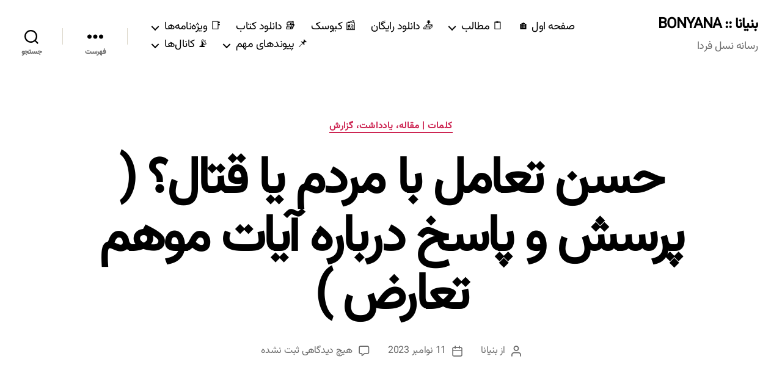

--- FILE ---
content_type: text/html; charset=UTF-8
request_url: https://bonyana.com/27064/how-to-interact-with-people-rough-or-quiet/
body_size: 32984
content:
<!DOCTYPE html>

<html class="no-js" dir="rtl" lang="fa-IR" prefix="og: https://ogp.me/ns#">

	<head>

		<meta charset="UTF-8">
		<meta name="viewport" content="width=device-width, initial-scale=1.0">

		<link rel="profile" href="https://gmpg.org/xfn/11">

			<style>img:is([sizes="auto" i], [sizes^="auto," i]) { contain-intrinsic-size: 3000px 1500px }</style>
	
<!-- بهینه‌سازی موتور جستجو توسط Rank Math - https://rankmath.com/ -->
<title>حسن تعامل با مردم یا قتال؟ ( پرسش و پاسخ درباره آیات موهم تعارض ) &ndash; بنیانا :: BONYANA</title>
<meta name="description" content="%"/>
<meta name="robots" content="follow, index, max-snippet:-1, max-video-preview:-1, max-image-preview:large"/>
<link rel="canonical" href="https://bonyana.com/27064/how-to-interact-with-people-rough-or-quiet/" />
<meta property="og:locale" content="fa_IR" />
<meta property="og:type" content="article" />
<meta property="og:title" content="حسن تعامل با مردم یا قتال؟ ( پرسش و پاسخ درباره آیات موهم تعارض ) &ndash; بنیانا :: BONYANA" />
<meta property="og:description" content="%" />
<meta property="og:url" content="https://bonyana.com/27064/how-to-interact-with-people-rough-or-quiet/" />
<meta property="og:site_name" content="بنیانا | BONYANA" />
<meta property="article:publisher" content="https://www.facebook.com/bonyanair" />
<meta property="article:tag" content="پرسش و پاسخ" />
<meta property="article:tag" content="دین داری" />
<meta property="article:tag" content="رفع شبهه" />
<meta property="article:section" content="کلمات | مقاله، یادداشت، گزارش" />
<meta property="og:updated_time" content="2023-11-11T19:31:34+03:30" />
<meta property="article:published_time" content="2023-11-11T19:31:31+03:30" />
<meta property="article:modified_time" content="2023-11-11T19:31:34+03:30" />
<meta name="twitter:card" content="summary_large_image" />
<meta name="twitter:title" content="حسن تعامل با مردم یا قتال؟ ( پرسش و پاسخ درباره آیات موهم تعارض ) &ndash; بنیانا :: BONYANA" />
<meta name="twitter:description" content="%" />
<meta name="twitter:site" content="@bonyana_com" />
<meta name="twitter:creator" content="@bonyana_com" />
<meta name="twitter:label1" content="نویسنده" />
<meta name="twitter:data1" content="بنیانا" />
<meta name="twitter:label2" content="زمان خواندن" />
<meta name="twitter:data2" content="3 دقیقه" />
<script type="application/ld+json" class="rank-math-schema">{"@context":"https://schema.org","@graph":[{"@type":["NewsMediaOrganization","Organization"],"@id":"https://bonyana.com/#organization","name":"\u0628\u0646\u06cc\u0627\u0646\u0627 | BONYANA","url":"https://bonyana.com","sameAs":["https://www.facebook.com/bonyanair","https://twitter.com/bonyana_com"]},{"@type":"WebSite","@id":"https://bonyana.com/#website","url":"https://bonyana.com","name":"\u0628\u0646\u06cc\u0627\u0646\u0627 | BONYANA","publisher":{"@id":"https://bonyana.com/#organization"},"inLanguage":"fa-IR"},{"@type":"WebPage","@id":"https://bonyana.com/27064/how-to-interact-with-people-rough-or-quiet/#webpage","url":"https://bonyana.com/27064/how-to-interact-with-people-rough-or-quiet/","name":"\u062d\u0633\u0646 \u062a\u0639\u0627\u0645\u0644 \u0628\u0627 \u0645\u0631\u062f\u0645 \u06cc\u0627 \u0642\u062a\u0627\u0644\u061f ( \u067e\u0631\u0633\u0634 \u0648 \u067e\u0627\u0633\u062e \u062f\u0631\u0628\u0627\u0631\u0647 \u0622\u06cc\u0627\u062a \u0645\u0648\u0647\u0645 \u062a\u0639\u0627\u0631\u0636 ) &ndash; \u0628\u0646\u06cc\u0627\u0646\u0627 :: BONYANA","datePublished":"2023-11-11T19:31:31+03:30","dateModified":"2023-11-11T19:31:34+03:30","isPartOf":{"@id":"https://bonyana.com/#website"},"inLanguage":"fa-IR"},{"@type":"Person","@id":"https://bonyana.com/author/bonyana/","name":"\u0628\u0646\u06cc\u0627\u0646\u0627","url":"https://bonyana.com/author/bonyana/","image":{"@type":"ImageObject","@id":"https://bonyana.com/wp-content/uploads/ultimatemember/10/profile_photo-190x190.jpg?1768791483","url":"https://bonyana.com/wp-content/uploads/ultimatemember/10/profile_photo-190x190.jpg?1768791483","caption":"\u0628\u0646\u06cc\u0627\u0646\u0627","inLanguage":"fa-IR"},"sameAs":["https://bonyana.com/"],"worksFor":{"@id":"https://bonyana.com/#organization"}},{"@type":"NewsArticle","headline":"\u062d\u0633\u0646 \u062a\u0639\u0627\u0645\u0644 \u0628\u0627 \u0645\u0631\u062f\u0645 \u06cc\u0627 \u0642\u062a\u0627\u0644\u061f ( \u067e\u0631\u0633\u0634 \u0648 \u067e\u0627\u0633\u062e \u062f\u0631\u0628\u0627\u0631\u0647 \u0622\u06cc\u0627\u062a \u0645\u0648\u0647\u0645 \u062a\u0639\u0627\u0631\u0636 ) &ndash; \u0628\u0646\u06cc\u0627\u0646\u0627 :: BONYANA","datePublished":"2023-11-11T19:31:31+03:30","dateModified":"2023-11-11T19:31:34+03:30","articleSection":"\u067e\u0631\u0633\u0634 \u0648 \u067e\u0627\u0633\u062e, \u062f\u06cc\u0646 \u062f\u0627\u0631\u06cc, \u0631\u0641\u0639 \u0634\u0628\u0647\u0647","author":{"@id":"https://bonyana.com/author/bonyana/","name":"\u0628\u0646\u06cc\u0627\u0646\u0627"},"publisher":{"@id":"https://bonyana.com/#organization"},"description":"%","name":"\u062d\u0633\u0646 \u062a\u0639\u0627\u0645\u0644 \u0628\u0627 \u0645\u0631\u062f\u0645 \u06cc\u0627 \u0642\u062a\u0627\u0644\u061f ( \u067e\u0631\u0633\u0634 \u0648 \u067e\u0627\u0633\u062e \u062f\u0631\u0628\u0627\u0631\u0647 \u0622\u06cc\u0627\u062a \u0645\u0648\u0647\u0645 \u062a\u0639\u0627\u0631\u0636 ) &ndash; \u0628\u0646\u06cc\u0627\u0646\u0627 :: BONYANA","@id":"https://bonyana.com/27064/how-to-interact-with-people-rough-or-quiet/#richSnippet","isPartOf":{"@id":"https://bonyana.com/27064/how-to-interact-with-people-rough-or-quiet/#webpage"},"inLanguage":"fa-IR","mainEntityOfPage":{"@id":"https://bonyana.com/27064/how-to-interact-with-people-rough-or-quiet/#webpage"}}]}</script>
<!-- /افزونه سئو ورپرس Rank Math -->

<link rel="alternate" type="application/rss+xml" title="بنیانا :: BONYANA &raquo; خوراک" href="https://bonyana.com/feed/" />
<link rel="alternate" type="application/rss+xml" title="بنیانا :: BONYANA &raquo; خوراک دیدگاه‌ها" href="https://bonyana.com/comments/feed/" />
<link rel="alternate" type="application/rss+xml" title="بنیانا :: BONYANA &raquo; حسن تعامل با مردم یا قتال؟ ( پرسش و پاسخ درباره آیات موهم تعارض ) خوراک دیدگاه‌ها" href="https://bonyana.com/27064/how-to-interact-with-people-rough-or-quiet/feed/" />
<script type="e398d23be376aba490ec3b94-text/javascript">
window._wpemojiSettings = {"baseUrl":"https:\/\/s.w.org\/images\/core\/emoji\/16.0.1\/72x72\/","ext":".png","svgUrl":"https:\/\/s.w.org\/images\/core\/emoji\/16.0.1\/svg\/","svgExt":".svg","source":{"concatemoji":"https:\/\/bonyana.com\/wp-includes\/js\/wp-emoji-release.min.js?ver=7469cd186d37cb051ad31735a1e0e702"}};
/*! This file is auto-generated */
!function(s,n){var o,i,e;function c(e){try{var t={supportTests:e,timestamp:(new Date).valueOf()};sessionStorage.setItem(o,JSON.stringify(t))}catch(e){}}function p(e,t,n){e.clearRect(0,0,e.canvas.width,e.canvas.height),e.fillText(t,0,0);var t=new Uint32Array(e.getImageData(0,0,e.canvas.width,e.canvas.height).data),a=(e.clearRect(0,0,e.canvas.width,e.canvas.height),e.fillText(n,0,0),new Uint32Array(e.getImageData(0,0,e.canvas.width,e.canvas.height).data));return t.every(function(e,t){return e===a[t]})}function u(e,t){e.clearRect(0,0,e.canvas.width,e.canvas.height),e.fillText(t,0,0);for(var n=e.getImageData(16,16,1,1),a=0;a<n.data.length;a++)if(0!==n.data[a])return!1;return!0}function f(e,t,n,a){switch(t){case"flag":return n(e,"\ud83c\udff3\ufe0f\u200d\u26a7\ufe0f","\ud83c\udff3\ufe0f\u200b\u26a7\ufe0f")?!1:!n(e,"\ud83c\udde8\ud83c\uddf6","\ud83c\udde8\u200b\ud83c\uddf6")&&!n(e,"\ud83c\udff4\udb40\udc67\udb40\udc62\udb40\udc65\udb40\udc6e\udb40\udc67\udb40\udc7f","\ud83c\udff4\u200b\udb40\udc67\u200b\udb40\udc62\u200b\udb40\udc65\u200b\udb40\udc6e\u200b\udb40\udc67\u200b\udb40\udc7f");case"emoji":return!a(e,"\ud83e\udedf")}return!1}function g(e,t,n,a){var r="undefined"!=typeof WorkerGlobalScope&&self instanceof WorkerGlobalScope?new OffscreenCanvas(300,150):s.createElement("canvas"),o=r.getContext("2d",{willReadFrequently:!0}),i=(o.textBaseline="top",o.font="600 32px Arial",{});return e.forEach(function(e){i[e]=t(o,e,n,a)}),i}function t(e){var t=s.createElement("script");t.src=e,t.defer=!0,s.head.appendChild(t)}"undefined"!=typeof Promise&&(o="wpEmojiSettingsSupports",i=["flag","emoji"],n.supports={everything:!0,everythingExceptFlag:!0},e=new Promise(function(e){s.addEventListener("DOMContentLoaded",e,{once:!0})}),new Promise(function(t){var n=function(){try{var e=JSON.parse(sessionStorage.getItem(o));if("object"==typeof e&&"number"==typeof e.timestamp&&(new Date).valueOf()<e.timestamp+604800&&"object"==typeof e.supportTests)return e.supportTests}catch(e){}return null}();if(!n){if("undefined"!=typeof Worker&&"undefined"!=typeof OffscreenCanvas&&"undefined"!=typeof URL&&URL.createObjectURL&&"undefined"!=typeof Blob)try{var e="postMessage("+g.toString()+"("+[JSON.stringify(i),f.toString(),p.toString(),u.toString()].join(",")+"));",a=new Blob([e],{type:"text/javascript"}),r=new Worker(URL.createObjectURL(a),{name:"wpTestEmojiSupports"});return void(r.onmessage=function(e){c(n=e.data),r.terminate(),t(n)})}catch(e){}c(n=g(i,f,p,u))}t(n)}).then(function(e){for(var t in e)n.supports[t]=e[t],n.supports.everything=n.supports.everything&&n.supports[t],"flag"!==t&&(n.supports.everythingExceptFlag=n.supports.everythingExceptFlag&&n.supports[t]);n.supports.everythingExceptFlag=n.supports.everythingExceptFlag&&!n.supports.flag,n.DOMReady=!1,n.readyCallback=function(){n.DOMReady=!0}}).then(function(){return e}).then(function(){var e;n.supports.everything||(n.readyCallback(),(e=n.source||{}).concatemoji?t(e.concatemoji):e.wpemoji&&e.twemoji&&(t(e.twemoji),t(e.wpemoji)))}))}((window,document),window._wpemojiSettings);
</script>
<style id='wp-emoji-styles-inline-css'>

	img.wp-smiley, img.emoji {
		display: inline !important;
		border: none !important;
		box-shadow: none !important;
		height: 1em !important;
		width: 1em !important;
		margin: 0 0.07em !important;
		vertical-align: -0.1em !important;
		background: none !important;
		padding: 0 !important;
	}
</style>
<link rel='stylesheet' id='wp-block-library-rtl-css' href='https://bonyana.com/wp-includes/css/dist/block-library/style-rtl.min.css?ver=7469cd186d37cb051ad31735a1e0e702' media='all' />
<style id='classic-theme-styles-inline-css'>
/*! This file is auto-generated */
.wp-block-button__link{color:#fff;background-color:#32373c;border-radius:9999px;box-shadow:none;text-decoration:none;padding:calc(.667em + 2px) calc(1.333em + 2px);font-size:1.125em}.wp-block-file__button{background:#32373c;color:#fff;text-decoration:none}
</style>
<style id='global-styles-inline-css'>
:root{--wp--preset--aspect-ratio--square: 1;--wp--preset--aspect-ratio--4-3: 4/3;--wp--preset--aspect-ratio--3-4: 3/4;--wp--preset--aspect-ratio--3-2: 3/2;--wp--preset--aspect-ratio--2-3: 2/3;--wp--preset--aspect-ratio--16-9: 16/9;--wp--preset--aspect-ratio--9-16: 9/16;--wp--preset--color--black: #000000;--wp--preset--color--cyan-bluish-gray: #abb8c3;--wp--preset--color--white: #ffffff;--wp--preset--color--pale-pink: #f78da7;--wp--preset--color--vivid-red: #cf2e2e;--wp--preset--color--luminous-vivid-orange: #ff6900;--wp--preset--color--luminous-vivid-amber: #fcb900;--wp--preset--color--light-green-cyan: #7bdcb5;--wp--preset--color--vivid-green-cyan: #00d084;--wp--preset--color--pale-cyan-blue: #8ed1fc;--wp--preset--color--vivid-cyan-blue: #0693e3;--wp--preset--color--vivid-purple: #9b51e0;--wp--preset--color--accent: #cd2653;--wp--preset--color--primary: #000000;--wp--preset--color--secondary: #6d6d6d;--wp--preset--color--subtle-background: #dcd7ca;--wp--preset--color--background: #f5efe0;--wp--preset--gradient--vivid-cyan-blue-to-vivid-purple: linear-gradient(135deg,rgba(6,147,227,1) 0%,rgb(155,81,224) 100%);--wp--preset--gradient--light-green-cyan-to-vivid-green-cyan: linear-gradient(135deg,rgb(122,220,180) 0%,rgb(0,208,130) 100%);--wp--preset--gradient--luminous-vivid-amber-to-luminous-vivid-orange: linear-gradient(135deg,rgba(252,185,0,1) 0%,rgba(255,105,0,1) 100%);--wp--preset--gradient--luminous-vivid-orange-to-vivid-red: linear-gradient(135deg,rgba(255,105,0,1) 0%,rgb(207,46,46) 100%);--wp--preset--gradient--very-light-gray-to-cyan-bluish-gray: linear-gradient(135deg,rgb(238,238,238) 0%,rgb(169,184,195) 100%);--wp--preset--gradient--cool-to-warm-spectrum: linear-gradient(135deg,rgb(74,234,220) 0%,rgb(151,120,209) 20%,rgb(207,42,186) 40%,rgb(238,44,130) 60%,rgb(251,105,98) 80%,rgb(254,248,76) 100%);--wp--preset--gradient--blush-light-purple: linear-gradient(135deg,rgb(255,206,236) 0%,rgb(152,150,240) 100%);--wp--preset--gradient--blush-bordeaux: linear-gradient(135deg,rgb(254,205,165) 0%,rgb(254,45,45) 50%,rgb(107,0,62) 100%);--wp--preset--gradient--luminous-dusk: linear-gradient(135deg,rgb(255,203,112) 0%,rgb(199,81,192) 50%,rgb(65,88,208) 100%);--wp--preset--gradient--pale-ocean: linear-gradient(135deg,rgb(255,245,203) 0%,rgb(182,227,212) 50%,rgb(51,167,181) 100%);--wp--preset--gradient--electric-grass: linear-gradient(135deg,rgb(202,248,128) 0%,rgb(113,206,126) 100%);--wp--preset--gradient--midnight: linear-gradient(135deg,rgb(2,3,129) 0%,rgb(40,116,252) 100%);--wp--preset--font-size--small: 18px;--wp--preset--font-size--medium: 20px;--wp--preset--font-size--large: 26.25px;--wp--preset--font-size--x-large: 42px;--wp--preset--font-size--normal: 21px;--wp--preset--font-size--larger: 32px;--wp--preset--spacing--20: 0.44rem;--wp--preset--spacing--30: 0.67rem;--wp--preset--spacing--40: 1rem;--wp--preset--spacing--50: 1.5rem;--wp--preset--spacing--60: 2.25rem;--wp--preset--spacing--70: 3.38rem;--wp--preset--spacing--80: 5.06rem;--wp--preset--shadow--natural: 6px 6px 9px rgba(0, 0, 0, 0.2);--wp--preset--shadow--deep: 12px 12px 50px rgba(0, 0, 0, 0.4);--wp--preset--shadow--sharp: 6px 6px 0px rgba(0, 0, 0, 0.2);--wp--preset--shadow--outlined: 6px 6px 0px -3px rgba(255, 255, 255, 1), 6px 6px rgba(0, 0, 0, 1);--wp--preset--shadow--crisp: 6px 6px 0px rgba(0, 0, 0, 1);}:where(.is-layout-flex){gap: 0.5em;}:where(.is-layout-grid){gap: 0.5em;}body .is-layout-flex{display: flex;}.is-layout-flex{flex-wrap: wrap;align-items: center;}.is-layout-flex > :is(*, div){margin: 0;}body .is-layout-grid{display: grid;}.is-layout-grid > :is(*, div){margin: 0;}:where(.wp-block-columns.is-layout-flex){gap: 2em;}:where(.wp-block-columns.is-layout-grid){gap: 2em;}:where(.wp-block-post-template.is-layout-flex){gap: 1.25em;}:where(.wp-block-post-template.is-layout-grid){gap: 1.25em;}.has-black-color{color: var(--wp--preset--color--black) !important;}.has-cyan-bluish-gray-color{color: var(--wp--preset--color--cyan-bluish-gray) !important;}.has-white-color{color: var(--wp--preset--color--white) !important;}.has-pale-pink-color{color: var(--wp--preset--color--pale-pink) !important;}.has-vivid-red-color{color: var(--wp--preset--color--vivid-red) !important;}.has-luminous-vivid-orange-color{color: var(--wp--preset--color--luminous-vivid-orange) !important;}.has-luminous-vivid-amber-color{color: var(--wp--preset--color--luminous-vivid-amber) !important;}.has-light-green-cyan-color{color: var(--wp--preset--color--light-green-cyan) !important;}.has-vivid-green-cyan-color{color: var(--wp--preset--color--vivid-green-cyan) !important;}.has-pale-cyan-blue-color{color: var(--wp--preset--color--pale-cyan-blue) !important;}.has-vivid-cyan-blue-color{color: var(--wp--preset--color--vivid-cyan-blue) !important;}.has-vivid-purple-color{color: var(--wp--preset--color--vivid-purple) !important;}.has-black-background-color{background-color: var(--wp--preset--color--black) !important;}.has-cyan-bluish-gray-background-color{background-color: var(--wp--preset--color--cyan-bluish-gray) !important;}.has-white-background-color{background-color: var(--wp--preset--color--white) !important;}.has-pale-pink-background-color{background-color: var(--wp--preset--color--pale-pink) !important;}.has-vivid-red-background-color{background-color: var(--wp--preset--color--vivid-red) !important;}.has-luminous-vivid-orange-background-color{background-color: var(--wp--preset--color--luminous-vivid-orange) !important;}.has-luminous-vivid-amber-background-color{background-color: var(--wp--preset--color--luminous-vivid-amber) !important;}.has-light-green-cyan-background-color{background-color: var(--wp--preset--color--light-green-cyan) !important;}.has-vivid-green-cyan-background-color{background-color: var(--wp--preset--color--vivid-green-cyan) !important;}.has-pale-cyan-blue-background-color{background-color: var(--wp--preset--color--pale-cyan-blue) !important;}.has-vivid-cyan-blue-background-color{background-color: var(--wp--preset--color--vivid-cyan-blue) !important;}.has-vivid-purple-background-color{background-color: var(--wp--preset--color--vivid-purple) !important;}.has-black-border-color{border-color: var(--wp--preset--color--black) !important;}.has-cyan-bluish-gray-border-color{border-color: var(--wp--preset--color--cyan-bluish-gray) !important;}.has-white-border-color{border-color: var(--wp--preset--color--white) !important;}.has-pale-pink-border-color{border-color: var(--wp--preset--color--pale-pink) !important;}.has-vivid-red-border-color{border-color: var(--wp--preset--color--vivid-red) !important;}.has-luminous-vivid-orange-border-color{border-color: var(--wp--preset--color--luminous-vivid-orange) !important;}.has-luminous-vivid-amber-border-color{border-color: var(--wp--preset--color--luminous-vivid-amber) !important;}.has-light-green-cyan-border-color{border-color: var(--wp--preset--color--light-green-cyan) !important;}.has-vivid-green-cyan-border-color{border-color: var(--wp--preset--color--vivid-green-cyan) !important;}.has-pale-cyan-blue-border-color{border-color: var(--wp--preset--color--pale-cyan-blue) !important;}.has-vivid-cyan-blue-border-color{border-color: var(--wp--preset--color--vivid-cyan-blue) !important;}.has-vivid-purple-border-color{border-color: var(--wp--preset--color--vivid-purple) !important;}.has-vivid-cyan-blue-to-vivid-purple-gradient-background{background: var(--wp--preset--gradient--vivid-cyan-blue-to-vivid-purple) !important;}.has-light-green-cyan-to-vivid-green-cyan-gradient-background{background: var(--wp--preset--gradient--light-green-cyan-to-vivid-green-cyan) !important;}.has-luminous-vivid-amber-to-luminous-vivid-orange-gradient-background{background: var(--wp--preset--gradient--luminous-vivid-amber-to-luminous-vivid-orange) !important;}.has-luminous-vivid-orange-to-vivid-red-gradient-background{background: var(--wp--preset--gradient--luminous-vivid-orange-to-vivid-red) !important;}.has-very-light-gray-to-cyan-bluish-gray-gradient-background{background: var(--wp--preset--gradient--very-light-gray-to-cyan-bluish-gray) !important;}.has-cool-to-warm-spectrum-gradient-background{background: var(--wp--preset--gradient--cool-to-warm-spectrum) !important;}.has-blush-light-purple-gradient-background{background: var(--wp--preset--gradient--blush-light-purple) !important;}.has-blush-bordeaux-gradient-background{background: var(--wp--preset--gradient--blush-bordeaux) !important;}.has-luminous-dusk-gradient-background{background: var(--wp--preset--gradient--luminous-dusk) !important;}.has-pale-ocean-gradient-background{background: var(--wp--preset--gradient--pale-ocean) !important;}.has-electric-grass-gradient-background{background: var(--wp--preset--gradient--electric-grass) !important;}.has-midnight-gradient-background{background: var(--wp--preset--gradient--midnight) !important;}.has-small-font-size{font-size: var(--wp--preset--font-size--small) !important;}.has-medium-font-size{font-size: var(--wp--preset--font-size--medium) !important;}.has-large-font-size{font-size: var(--wp--preset--font-size--large) !important;}.has-x-large-font-size{font-size: var(--wp--preset--font-size--x-large) !important;}
:where(.wp-block-post-template.is-layout-flex){gap: 1.25em;}:where(.wp-block-post-template.is-layout-grid){gap: 1.25em;}
:where(.wp-block-columns.is-layout-flex){gap: 2em;}:where(.wp-block-columns.is-layout-grid){gap: 2em;}
:root :where(.wp-block-pullquote){font-size: 1.5em;line-height: 1.6;}
</style>
<link rel='stylesheet' id='likebtn_style-css' href='https://bonyana.com/wp-content/plugins/likebtn-like-button/public/css/style.css?ver=7469cd186d37cb051ad31735a1e0e702' media='all' />
<link rel='stylesheet' id='uaf_client_css-css' href='https://bonyana.com/wp-content/uploads/useanyfont/uaf.css?ver=1721123092' media='all' />
<link rel='stylesheet' id='twentytwenty-style-rtl-css' href='https://bonyana.com/wp-content/themes/twentytwenty/style-rtl.css?ver=2.9' media='all' />
<style id='twentytwenty-style-inline-css'>
.color-accent,.color-accent-hover:hover,.color-accent-hover:focus,:root .has-accent-color,.has-drop-cap:not(:focus):first-letter,.wp-block-button.is-style-outline,a { color: #cd2653; }blockquote,.border-color-accent,.border-color-accent-hover:hover,.border-color-accent-hover:focus { border-color: #cd2653; }button,.button,.faux-button,.wp-block-button__link,.wp-block-file .wp-block-file__button,input[type="button"],input[type="reset"],input[type="submit"],.bg-accent,.bg-accent-hover:hover,.bg-accent-hover:focus,:root .has-accent-background-color,.comment-reply-link { background-color: #cd2653; }.fill-children-accent,.fill-children-accent * { fill: #cd2653; }body,.entry-title a,:root .has-primary-color { color: #000000; }:root .has-primary-background-color { background-color: #000000; }cite,figcaption,.wp-caption-text,.post-meta,.entry-content .wp-block-archives li,.entry-content .wp-block-categories li,.entry-content .wp-block-latest-posts li,.wp-block-latest-comments__comment-date,.wp-block-latest-posts__post-date,.wp-block-embed figcaption,.wp-block-image figcaption,.wp-block-pullquote cite,.comment-metadata,.comment-respond .comment-notes,.comment-respond .logged-in-as,.pagination .dots,.entry-content hr:not(.has-background),hr.styled-separator,:root .has-secondary-color { color: #6d6d6d; }:root .has-secondary-background-color { background-color: #6d6d6d; }pre,fieldset,input,textarea,table,table *,hr { border-color: #dcd7ca; }caption,code,code,kbd,samp,.wp-block-table.is-style-stripes tbody tr:nth-child(odd),:root .has-subtle-background-background-color { background-color: #dcd7ca; }.wp-block-table.is-style-stripes { border-bottom-color: #dcd7ca; }.wp-block-latest-posts.is-grid li { border-top-color: #dcd7ca; }:root .has-subtle-background-color { color: #dcd7ca; }body:not(.overlay-header) .primary-menu > li > a,body:not(.overlay-header) .primary-menu > li > .icon,.modal-menu a,.footer-menu a, .footer-widgets a:where(:not(.wp-block-button__link)),#site-footer .wp-block-button.is-style-outline,.wp-block-pullquote:before,.singular:not(.overlay-header) .entry-header a,.archive-header a,.header-footer-group .color-accent,.header-footer-group .color-accent-hover:hover { color: #cd2653; }.social-icons a,#site-footer button:not(.toggle),#site-footer .button,#site-footer .faux-button,#site-footer .wp-block-button__link,#site-footer .wp-block-file__button,#site-footer input[type="button"],#site-footer input[type="reset"],#site-footer input[type="submit"] { background-color: #cd2653; }.header-footer-group,body:not(.overlay-header) #site-header .toggle,.menu-modal .toggle { color: #000000; }body:not(.overlay-header) .primary-menu ul { background-color: #000000; }body:not(.overlay-header) .primary-menu > li > ul:after { border-bottom-color: #000000; }body:not(.overlay-header) .primary-menu ul ul:after { border-left-color: #000000; }.site-description,body:not(.overlay-header) .toggle-inner .toggle-text,.widget .post-date,.widget .rss-date,.widget_archive li,.widget_categories li,.widget cite,.widget_pages li,.widget_meta li,.widget_nav_menu li,.powered-by-wordpress,.footer-credits .privacy-policy,.to-the-top,.singular .entry-header .post-meta,.singular:not(.overlay-header) .entry-header .post-meta a { color: #6d6d6d; }.header-footer-group pre,.header-footer-group fieldset,.header-footer-group input,.header-footer-group textarea,.header-footer-group table,.header-footer-group table *,.footer-nav-widgets-wrapper,#site-footer,.menu-modal nav *,.footer-widgets-outer-wrapper,.footer-top { border-color: #dcd7ca; }.header-footer-group table caption,body:not(.overlay-header) .header-inner .toggle-wrapper::before { background-color: #dcd7ca; }
body,input,textarea,button,.button,.faux-button,.faux-button.more-link,.wp-block-button__link,.wp-block-file__button,.has-drop-cap:not(:focus)::first-letter,.entry-content .wp-block-archives,.entry-content .wp-block-categories,.entry-content .wp-block-cover-image,.entry-content .wp-block-cover-image p,.entry-content .wp-block-latest-comments,.entry-content .wp-block-latest-posts,.entry-content .wp-block-pullquote,.entry-content .wp-block-quote.is-large,.entry-content .wp-block-quote.is-style-large,.entry-content .wp-block-archives *,.entry-content .wp-block-categories *,.entry-content .wp-block-latest-posts *,.entry-content .wp-block-latest-comments *,.entry-content,.entry-content h1,.entry-content h2,.entry-content h3,.entry-content h4,.entry-content h5,.entry-content h6,.entry-content p,.entry-content ol,.entry-content ul,.entry-content dl,.entry-content dt,.entry-content cite,.entry-content figcaption,.entry-content table,.entry-content address,.entry-content .wp-caption-text,.entry-content .wp-block-file,.comment-content p,.comment-content ol,.comment-content ul,.comment-content dl,.comment-content dt,.comment-content cite,.comment-content figcaption,.comment-content .wp-caption-text,.widget_text p,.widget_text ol,.widget_text ul,.widget_text dl,.widget_text dt,.widget-content .rssSummary,.widget-content cite,.widget-content figcaption,.widget-content .wp-caption-text { font-family: Tahoma,Arial,sans-serif; }
</style>
<link rel='stylesheet' id='twentytwenty-fonts-css' href='https://bonyana.com/wp-content/themes/twentytwenty/assets/css/font-inter.css?ver=2.9' media='all' />
<link rel='stylesheet' id='twentytwenty-print-style-css' href='https://bonyana.com/wp-content/themes/twentytwenty/print.css?ver=2.9' media='print' />
<link rel='stylesheet' id='wpdiscuz-frontend-rtl-css-css' href='https://bonyana.com/wp-content/plugins/wpdiscuz/themes/default/style-rtl.css?ver=7.6.37' media='all' />
<style id='wpdiscuz-frontend-rtl-css-inline-css'>
 #wpdcom .wpd-blog-administrator .wpd-comment-label{color:#ffffff;background-color:#00B38F;border:none}#wpdcom .wpd-blog-administrator .wpd-comment-author, #wpdcom .wpd-blog-administrator .wpd-comment-author a{color:#00B38F}#wpdcom.wpd-layout-1 .wpd-comment .wpd-blog-administrator .wpd-avatar img{border-color:#00B38F}#wpdcom.wpd-layout-2 .wpd-comment.wpd-reply .wpd-comment-wrap.wpd-blog-administrator{border-right:3px solid #00B38F}#wpdcom.wpd-layout-2 .wpd-comment .wpd-blog-administrator .wpd-avatar img{border-bottom-color:#00B38F}#wpdcom.wpd-layout-3 .wpd-blog-administrator .wpd-comment-subheader{border-top:1px dashed #00B38F}#wpdcom.wpd-layout-3 .wpd-reply .wpd-blog-administrator .wpd-comment-right{border-right:1px solid #00B38F}#wpdcom .wpd-blog-editor .wpd-comment-label{color:#ffffff;background-color:#00B38F;border:none}#wpdcom .wpd-blog-editor .wpd-comment-author, #wpdcom .wpd-blog-editor .wpd-comment-author a{color:#00B38F}#wpdcom.wpd-layout-1 .wpd-comment .wpd-blog-editor .wpd-avatar img{border-color:#00B38F}#wpdcom.wpd-layout-2 .wpd-comment.wpd-reply .wpd-comment-wrap.wpd-blog-editor{border-right:3px solid #00B38F}#wpdcom.wpd-layout-2 .wpd-comment .wpd-blog-editor .wpd-avatar img{border-bottom-color:#00B38F}#wpdcom.wpd-layout-3 .wpd-blog-editor .wpd-comment-subheader{border-top:1px dashed #00B38F}#wpdcom.wpd-layout-3 .wpd-reply .wpd-blog-editor .wpd-comment-right{border-right:1px solid #00B38F}#wpdcom .wpd-blog-author .wpd-comment-label{color:#ffffff;background-color:#00B38F;border:none}#wpdcom .wpd-blog-author .wpd-comment-author, #wpdcom .wpd-blog-author .wpd-comment-author a{color:#00B38F}#wpdcom.wpd-layout-1 .wpd-comment .wpd-blog-author .wpd-avatar img{border-color:#00B38F}#wpdcom.wpd-layout-2 .wpd-comment .wpd-blog-author .wpd-avatar img{border-bottom-color:#00B38F}#wpdcom.wpd-layout-3 .wpd-blog-author .wpd-comment-subheader{border-top:1px dashed #00B38F}#wpdcom.wpd-layout-3 .wpd-reply .wpd-blog-author .wpd-comment-right{border-right:1px solid #00B38F}#wpdcom .wpd-blog-contributor .wpd-comment-label{color:#ffffff;background-color:#00B38F;border:none}#wpdcom .wpd-blog-contributor .wpd-comment-author, #wpdcom .wpd-blog-contributor .wpd-comment-author a{color:#00B38F}#wpdcom.wpd-layout-1 .wpd-comment .wpd-blog-contributor .wpd-avatar img{border-color:#00B38F}#wpdcom.wpd-layout-2 .wpd-comment .wpd-blog-contributor .wpd-avatar img{border-bottom-color:#00B38F}#wpdcom.wpd-layout-3 .wpd-blog-contributor .wpd-comment-subheader{border-top:1px dashed #00B38F}#wpdcom.wpd-layout-3 .wpd-reply .wpd-blog-contributor .wpd-comment-right{border-right:1px solid #00B38F}#wpdcom .wpd-blog-subscriber .wpd-comment-label{color:#ffffff;background-color:#00B38F;border:none}#wpdcom .wpd-blog-subscriber .wpd-comment-author, #wpdcom .wpd-blog-subscriber .wpd-comment-author a{color:#00B38F}#wpdcom.wpd-layout-2 .wpd-comment .wpd-blog-subscriber .wpd-avatar img{border-bottom-color:#00B38F}#wpdcom.wpd-layout-3 .wpd-blog-subscriber .wpd-comment-subheader{border-top:1px dashed #00B38F}#wpdcom .wpd-blog-post_author .wpd-comment-label{color:#ffffff;background-color:#00B38F;border:none}#wpdcom .wpd-blog-post_author .wpd-comment-author, #wpdcom .wpd-blog-post_author .wpd-comment-author a{color:#00B38F}#wpdcom .wpd-blog-post_author .wpd-avatar img{border-color:#00B38F}#wpdcom.wpd-layout-1 .wpd-comment .wpd-blog-post_author .wpd-avatar img{border-color:#00B38F}#wpdcom.wpd-layout-2 .wpd-comment.wpd-reply .wpd-comment-wrap.wpd-blog-post_author{border-right:3px solid #00B38F}#wpdcom.wpd-layout-2 .wpd-comment .wpd-blog-post_author .wpd-avatar img{border-bottom-color:#00B38F}#wpdcom.wpd-layout-3 .wpd-blog-post_author .wpd-comment-subheader{border-top:1px dashed #00B38F}#wpdcom.wpd-layout-3 .wpd-reply .wpd-blog-post_author .wpd-comment-right{border-right:1px solid #00B38F}#wpdcom .wpd-blog-guest .wpd-comment-label{color:#ffffff;background-color:#00B38F;border:none}#wpdcom .wpd-blog-guest .wpd-comment-author, #wpdcom .wpd-blog-guest .wpd-comment-author a{color:#00B38F}#wpdcom.wpd-layout-3 .wpd-blog-guest .wpd-comment-subheader{border-top:1px dashed #00B38F}#comments, #respond, .comments-area, #wpdcom{}#wpdcom .ql-editor > *{color:#777777}#wpdcom .ql-editor::before{}#wpdcom .ql-toolbar{border:1px solid #DDDDDD;border-top:none}#wpdcom .ql-container{border:1px solid #DDDDDD;border-bottom:none}#wpdcom .wpd-form-row .wpdiscuz-item input[type="text"], #wpdcom .wpd-form-row .wpdiscuz-item input[type="email"], #wpdcom .wpd-form-row .wpdiscuz-item input[type="url"], #wpdcom .wpd-form-row .wpdiscuz-item input[type="color"], #wpdcom .wpd-form-row .wpdiscuz-item input[type="date"], #wpdcom .wpd-form-row .wpdiscuz-item input[type="datetime"], #wpdcom .wpd-form-row .wpdiscuz-item input[type="datetime-local"], #wpdcom .wpd-form-row .wpdiscuz-item input[type="month"], #wpdcom .wpd-form-row .wpdiscuz-item input[type="number"], #wpdcom .wpd-form-row .wpdiscuz-item input[type="time"], #wpdcom textarea, #wpdcom select{border:1px solid #DDDDDD;color:#191919}#wpdcom .wpd-form-row .wpdiscuz-item textarea{border:1px solid #DDDDDD}#wpdcom input::placeholder, #wpdcom textarea::placeholder, #wpdcom input::-moz-placeholder, #wpdcom textarea::-webkit-input-placeholder{}#wpdcom .wpd-comment-text{color:#191919}#wpdcom .wpd-thread-head .wpd-thread-info{border-bottom:2px solid #00B38F}#wpdcom .wpd-thread-head .wpd-thread-info.wpd-reviews-tab svg{fill:#00B38F}#wpdcom .wpd-thread-head .wpdiscuz-user-settings{border-bottom:2px solid #00B38F}#wpdcom .wpd-thread-head .wpdiscuz-user-settings:hover{color:#00B38F}#wpdcom .wpd-comment .wpd-follow-link:hover{color:#00B38F}#wpdcom .wpd-comment-status .wpd-sticky{color:#00B38F}#wpdcom .wpd-thread-filter .wpdf-active{color:#00B38F;border-bottom-color:#00B38F}#wpdcom .wpd-comment-info-bar{border:1px dashed #33c3a6;background:#e6f8f4}#wpdcom .wpd-comment-info-bar .wpd-current-view i{color:#00B38F}#wpdcom .wpd-filter-view-all:hover{background:#00B38F}#wpdcom .wpdiscuz-item .wpdiscuz-rating > label{color:#DDDDDD}#wpdcom .wpdiscuz-item .wpdiscuz-rating:not(:checked) > label:hover, .wpdiscuz-rating:not(:checked) > label:hover ~ label{}#wpdcom .wpdiscuz-item .wpdiscuz-rating > input ~ label:hover, #wpdcom .wpdiscuz-item .wpdiscuz-rating > input:not(:checked) ~ label:hover ~ label, #wpdcom .wpdiscuz-item .wpdiscuz-rating > input:not(:checked) ~ label:hover ~ label{color:#FFED85}#wpdcom .wpdiscuz-item .wpdiscuz-rating > input:checked ~ label:hover, #wpdcom .wpdiscuz-item .wpdiscuz-rating > input:checked ~ label:hover, #wpdcom .wpdiscuz-item .wpdiscuz-rating > label:hover ~ input:checked ~ label, #wpdcom .wpdiscuz-item .wpdiscuz-rating > input:checked + label:hover ~ label, #wpdcom .wpdiscuz-item .wpdiscuz-rating > input:checked ~ label:hover ~ label, .wpd-custom-field .wcf-active-star, #wpdcom .wpdiscuz-item .wpdiscuz-rating > input:checked ~ label{color:#FFD700}#wpd-post-rating .wpd-rating-wrap .wpd-rating-stars svg .wpd-star{fill:#DDDDDD}#wpd-post-rating .wpd-rating-wrap .wpd-rating-stars svg .wpd-active{fill:#FFD700}#wpd-post-rating .wpd-rating-wrap .wpd-rate-starts svg .wpd-star{fill:#DDDDDD}#wpd-post-rating .wpd-rating-wrap .wpd-rate-starts:hover svg .wpd-star{fill:#FFED85}#wpd-post-rating.wpd-not-rated .wpd-rating-wrap .wpd-rate-starts svg:hover ~ svg .wpd-star{fill:#DDDDDD}.wpdiscuz-post-rating-wrap .wpd-rating .wpd-rating-wrap .wpd-rating-stars svg .wpd-star{fill:#DDDDDD}.wpdiscuz-post-rating-wrap .wpd-rating .wpd-rating-wrap .wpd-rating-stars svg .wpd-active{fill:#FFD700}#wpdcom .wpd-comment .wpd-follow-active{color:#ff7a00}#wpdcom .page-numbers{color:#555;border:#555 1px solid}#wpdcom span.current{background:#555}#wpdcom.wpd-layout-1 .wpd-new-loaded-comment > .wpd-comment-wrap > .wpd-comment-right{background:#FFFAD6}#wpdcom.wpd-layout-2 .wpd-new-loaded-comment.wpd-comment > .wpd-comment-wrap > .wpd-comment-right{background:#FFFAD6}#wpdcom.wpd-layout-2 .wpd-new-loaded-comment.wpd-comment.wpd-reply > .wpd-comment-wrap > .wpd-comment-right{background:transparent}#wpdcom.wpd-layout-2 .wpd-new-loaded-comment.wpd-comment.wpd-reply > .wpd-comment-wrap{background:#FFFAD6}#wpdcom.wpd-layout-3 .wpd-new-loaded-comment.wpd-comment > .wpd-comment-wrap > .wpd-comment-right{background:#FFFAD6}#wpdcom .wpd-follow:hover i, #wpdcom .wpd-unfollow:hover i, #wpdcom .wpd-comment .wpd-follow-active:hover i{color:#00B38F}#wpdcom .wpdiscuz-readmore{cursor:pointer;color:#00B38F}.wpd-custom-field .wcf-pasiv-star, #wpcomm .wpdiscuz-item .wpdiscuz-rating > label{color:#DDDDDD}.wpd-wrapper .wpd-list-item.wpd-active{border-top:3px solid #00B38F}#wpdcom.wpd-layout-2 .wpd-comment.wpd-reply.wpd-unapproved-comment .wpd-comment-wrap{border-right:3px solid #FFFAD6}#wpdcom.wpd-layout-3 .wpd-comment.wpd-reply.wpd-unapproved-comment .wpd-comment-right{border-right:1px solid #FFFAD6}#wpdcom .wpd-prim-button{background-color:#555555;color:#FFFFFF}#wpdcom .wpd_label__check i.wpdicon-on{color:#555555;border:1px solid #aaaaaa}#wpd-bubble-wrapper #wpd-bubble-all-comments-count{color:#1DB99A}#wpd-bubble-wrapper > div{background-color:#1DB99A}#wpd-bubble-wrapper > #wpd-bubble #wpd-bubble-add-message{background-color:#1DB99A}#wpd-bubble-wrapper > #wpd-bubble #wpd-bubble-add-message::before{border-left-color:#1DB99A;border-right-color:#1DB99A}#wpd-bubble-wrapper.wpd-right-corner > #wpd-bubble #wpd-bubble-add-message::before{border-left-color:#1DB99A;border-right-color:#1DB99A}.wpd-inline-icon-wrapper path.wpd-inline-icon-first{fill:#1DB99A}.wpd-inline-icon-count{background-color:#1DB99A}.wpd-inline-icon-count::before{border-left-color:#1DB99A}.wpd-inline-form-wrapper::before{border-bottom-color:#1DB99A}.wpd-inline-form-question{background-color:#1DB99A}.wpd-inline-form{background-color:#1DB99A}.wpd-last-inline-comments-wrapper{border-color:#1DB99A}.wpd-last-inline-comments-wrapper::before{border-bottom-color:#1DB99A}.wpd-last-inline-comments-wrapper .wpd-view-all-inline-comments{background:#1DB99A}.wpd-last-inline-comments-wrapper .wpd-view-all-inline-comments:hover,.wpd-last-inline-comments-wrapper .wpd-view-all-inline-comments:active,.wpd-last-inline-comments-wrapper .wpd-view-all-inline-comments:focus{background-color:#1DB99A}#wpdcom .ql-snow .ql-tooltip[data-mode="link"]::before{content:"لینک را وارد کنید:"}#wpdcom .ql-snow .ql-tooltip.ql-editing a.ql-action::after{content:"ذخیره کردن"}.comments-area{width:auto}
</style>
<link rel='stylesheet' id='wpdiscuz-fa-css' href='https://bonyana.com/wp-content/plugins/wpdiscuz/assets/third-party/font-awesome-5.13.0/css/fa.min.css?ver=7.6.37' media='all' />
<link rel='stylesheet' id='wpdiscuz-combo-css-css' href='https://bonyana.com/wp-content/plugins/wpdiscuz/assets/css/wpdiscuz-combo.min.css?ver=7469cd186d37cb051ad31735a1e0e702' media='all' />
<link rel='stylesheet' id='um_modal-css' href='https://bonyana.com/wp-content/plugins/ultimate-member/assets/css/um-modal.min.css?ver=2.10.6' media='all' />
<link rel='stylesheet' id='um_ui-css' href='https://bonyana.com/wp-content/plugins/ultimate-member/assets/libs/jquery-ui/jquery-ui.min.css?ver=1.13.2' media='all' />
<link rel='stylesheet' id='um_tipsy-css' href='https://bonyana.com/wp-content/plugins/ultimate-member/assets/libs/tipsy/tipsy.min.css?ver=1.0.0a' media='all' />
<link rel='stylesheet' id='um_raty-css' href='https://bonyana.com/wp-content/plugins/ultimate-member/assets/libs/raty/um-raty.min.css?ver=2.6.0' media='all' />
<link rel='stylesheet' id='select2-css' href='https://bonyana.com/wp-content/plugins/ultimate-member/assets/libs/select2/select2.min.css?ver=4.0.13' media='all' />
<link rel='stylesheet' id='um_fileupload-css' href='https://bonyana.com/wp-content/plugins/ultimate-member/assets/css/um-fileupload.min.css?ver=2.10.6' media='all' />
<link rel='stylesheet' id='um_confirm-css' href='https://bonyana.com/wp-content/plugins/ultimate-member/assets/libs/um-confirm/um-confirm.min.css?ver=1.0' media='all' />
<link rel='stylesheet' id='um_datetime-css' href='https://bonyana.com/wp-content/plugins/ultimate-member/assets/libs/pickadate/default.min.css?ver=3.6.2' media='all' />
<link rel='stylesheet' id='um_datetime_date-css' href='https://bonyana.com/wp-content/plugins/ultimate-member/assets/libs/pickadate/default.date.min.css?ver=3.6.2' media='all' />
<link rel='stylesheet' id='um_datetime_time-css' href='https://bonyana.com/wp-content/plugins/ultimate-member/assets/libs/pickadate/default.time.min.css?ver=3.6.2' media='all' />
<link rel='stylesheet' id='um_fonticons_ii-css' href='https://bonyana.com/wp-content/plugins/ultimate-member/assets/libs/legacy/fonticons/fonticons-ii.min.css?ver=2.10.6' media='all' />
<link rel='stylesheet' id='um_fonticons_fa-css' href='https://bonyana.com/wp-content/plugins/ultimate-member/assets/libs/legacy/fonticons/fonticons-fa.min.css?ver=2.10.6' media='all' />
<link rel='stylesheet' id='um_fontawesome-css' href='https://bonyana.com/wp-content/plugins/ultimate-member/assets/css/um-fontawesome.min.css?ver=6.5.2' media='all' />
<link rel='stylesheet' id='um_common-css' href='https://bonyana.com/wp-content/plugins/ultimate-member/assets/css/common.min.css?ver=2.10.6' media='all' />
<link rel='stylesheet' id='um_responsive-css' href='https://bonyana.com/wp-content/plugins/ultimate-member/assets/css/um-responsive.min.css?ver=2.10.6' media='all' />
<link rel='stylesheet' id='um_styles-css' href='https://bonyana.com/wp-content/plugins/ultimate-member/assets/css/um-styles.min.css?ver=2.10.6' media='all' />
<link rel='stylesheet' id='um_crop-css' href='https://bonyana.com/wp-content/plugins/ultimate-member/assets/libs/cropper/cropper.min.css?ver=1.6.1' media='all' />
<link rel='stylesheet' id='um_profile-css' href='https://bonyana.com/wp-content/plugins/ultimate-member/assets/css/um-profile.min.css?ver=2.10.6' media='all' />
<link rel='stylesheet' id='um_account-css' href='https://bonyana.com/wp-content/plugins/ultimate-member/assets/css/um-account.min.css?ver=2.10.6' media='all' />
<link rel='stylesheet' id='um_misc-css' href='https://bonyana.com/wp-content/plugins/ultimate-member/assets/css/um-misc.min.css?ver=2.10.6' media='all' />
<link rel='stylesheet' id='um_rtl-css' href='https://bonyana.com/wp-content/plugins/ultimate-member/assets/css/um.rtl.min.css?ver=2.10.6' media='all' />
<link rel='stylesheet' id='um_default_css-css' href='https://bonyana.com/wp-content/plugins/ultimate-member/assets/css/um-old-default.min.css?ver=2.10.6' media='all' />
<script id="likebtn_frontend-js-extra" type="e398d23be376aba490ec3b94-text/javascript">
var likebtn_eh_data = {"ajaxurl":"https:\/\/bonyana.com\/wp-admin\/admin-ajax.php","security":"14b2668535"};
</script>
<script src="https://bonyana.com/wp-content/plugins/likebtn-like-button/public/js/frontend.js?ver=7469cd186d37cb051ad31735a1e0e702" id="likebtn_frontend-js" type="e398d23be376aba490ec3b94-text/javascript"></script>
<script src="https://bonyana.com/wp-content/themes/twentytwenty/assets/js/index.js?ver=2.9" id="twentytwenty-js-js" defer data-wp-strategy="defer" type="e398d23be376aba490ec3b94-text/javascript"></script>
<script src="https://bonyana.com/wp-includes/js/jquery/jquery.min.js?ver=3.7.1" id="jquery-core-js" type="e398d23be376aba490ec3b94-text/javascript"></script>
<script src="https://bonyana.com/wp-includes/js/jquery/jquery-migrate.min.js?ver=3.4.1" id="jquery-migrate-js" type="e398d23be376aba490ec3b94-text/javascript"></script>
<script src="https://bonyana.com/wp-content/plugins/ultimate-member/assets/js/um-gdpr.min.js?ver=2.10.6" id="um-gdpr-js" type="e398d23be376aba490ec3b94-text/javascript"></script>
<link rel="https://api.w.org/" href="https://bonyana.com/wp-json/" /><link rel="alternate" title="JSON" type="application/json" href="https://bonyana.com/wp-json/wp/v2/posts/27064" /><link rel="EditURI" type="application/rsd+xml" title="RSD" href="https://bonyana.com/xmlrpc.php?rsd" />
<link rel="alternate" title="oEmbed (JSON)" type="application/json+oembed" href="https://bonyana.com/wp-json/oembed/1.0/embed?url=https%3A%2F%2Fbonyana.com%2F27064%2Fhow-to-interact-with-people-rough-or-quiet%2F" />
<link rel="alternate" title="oEmbed (XML)" type="text/xml+oembed" href="https://bonyana.com/wp-json/oembed/1.0/embed?url=https%3A%2F%2Fbonyana.com%2F27064%2Fhow-to-interact-with-people-rough-or-quiet%2F&#038;format=xml" />
	<script type="e398d23be376aba490ec3b94-text/javascript">document.documentElement.className = document.documentElement.className.replace( 'no-js', 'js' );</script>
	<link rel="alternate" href="https://bonyana.com/" hreflang="fa" />
<meta name="theme-color" content=" #D23B64"/><link rel="icon" href="https://bonyana.com/wp-content/uploads/2020/08/cropped-bcom02-32x32.png" sizes="32x32" />
<link rel="icon" href="https://bonyana.com/wp-content/uploads/2020/08/cropped-bcom02-192x192.png" sizes="192x192" />
<link rel="apple-touch-icon" href="https://bonyana.com/wp-content/uploads/2020/08/cropped-bcom02-180x180.png" />
<meta name="msapplication-TileImage" content="https://bonyana.com/wp-content/uploads/2020/08/cropped-bcom02-270x270.png" />

	</head>

	<body data-rsssl=1 class="rtl wp-singular post-template-default single single-post postid-27064 single-format-standard wp-embed-responsive wp-theme-twentytwenty singular enable-search-modal missing-post-thumbnail has-single-pagination showing-comments show-avatars footer-top-visible">

		<a class="skip-link screen-reader-text" href="#site-content">جهش به محتوا</a>
		<header id="site-header" class="header-footer-group">

			<div class="header-inner section-inner">

				<div class="header-titles-wrapper">

					
						<button class="toggle search-toggle mobile-search-toggle" data-toggle-target=".search-modal" data-toggle-body-class="showing-search-modal" data-set-focus=".search-modal .search-field" aria-expanded="false">
							<span class="toggle-inner">
								<span class="toggle-icon">
									<svg class="svg-icon" aria-hidden="true" role="img" focusable="false" xmlns="http://www.w3.org/2000/svg" width="23" height="23" viewBox="0 0 23 23"><path d="M38.710696,48.0601792 L43,52.3494831 L41.3494831,54 L37.0601792,49.710696 C35.2632422,51.1481185 32.9839107,52.0076499 30.5038249,52.0076499 C24.7027226,52.0076499 20,47.3049272 20,41.5038249 C20,35.7027226 24.7027226,31 30.5038249,31 C36.3049272,31 41.0076499,35.7027226 41.0076499,41.5038249 C41.0076499,43.9839107 40.1481185,46.2632422 38.710696,48.0601792 Z M36.3875844,47.1716785 C37.8030221,45.7026647 38.6734666,43.7048964 38.6734666,41.5038249 C38.6734666,36.9918565 35.0157934,33.3341833 30.5038249,33.3341833 C25.9918565,33.3341833 22.3341833,36.9918565 22.3341833,41.5038249 C22.3341833,46.0157934 25.9918565,49.6734666 30.5038249,49.6734666 C32.7048964,49.6734666 34.7026647,48.8030221 36.1716785,47.3875844 C36.2023931,47.347638 36.2360451,47.3092237 36.2726343,47.2726343 C36.3092237,47.2360451 36.347638,47.2023931 36.3875844,47.1716785 Z" transform="translate(-20 -31)" /></svg>								</span>
								<span class="toggle-text">جستجو</span>
							</span>
						</button><!-- .search-toggle -->

					
					<div class="header-titles">

						<div class="site-title faux-heading"><a href="https://bonyana.com/" rel="home">بنیانا :: BONYANA</a></div><div class="site-description">رسانه نسل فردا</div><!-- .site-description -->
					</div><!-- .header-titles -->

					<button class="toggle nav-toggle mobile-nav-toggle" data-toggle-target=".menu-modal"  data-toggle-body-class="showing-menu-modal" aria-expanded="false" data-set-focus=".close-nav-toggle">
						<span class="toggle-inner">
							<span class="toggle-icon">
								<svg class="svg-icon" aria-hidden="true" role="img" focusable="false" xmlns="http://www.w3.org/2000/svg" width="26" height="7" viewBox="0 0 26 7"><path fill-rule="evenodd" d="M332.5,45 C330.567003,45 329,43.4329966 329,41.5 C329,39.5670034 330.567003,38 332.5,38 C334.432997,38 336,39.5670034 336,41.5 C336,43.4329966 334.432997,45 332.5,45 Z M342,45 C340.067003,45 338.5,43.4329966 338.5,41.5 C338.5,39.5670034 340.067003,38 342,38 C343.932997,38 345.5,39.5670034 345.5,41.5 C345.5,43.4329966 343.932997,45 342,45 Z M351.5,45 C349.567003,45 348,43.4329966 348,41.5 C348,39.5670034 349.567003,38 351.5,38 C353.432997,38 355,39.5670034 355,41.5 C355,43.4329966 353.432997,45 351.5,45 Z" transform="translate(-329 -38)" /></svg>							</span>
							<span class="toggle-text">فهرست</span>
						</span>
					</button><!-- .nav-toggle -->

				</div><!-- .header-titles-wrapper -->

				<div class="header-navigation-wrapper">

					
							<nav class="primary-menu-wrapper" aria-label="افقی">

								<ul class="primary-menu reset-list-style">

								<li id="menu-item-22082" class="menu-item menu-item-type-custom menu-item-object-custom menu-item-home menu-item-22082"><a href="https://bonyana.com/">صفحه اول 🏠</a></li>
<li id="menu-item-22078" class="menu-item menu-item-type-custom menu-item-object-custom menu-item-has-children menu-item-22078"><a>🗒 مطالب</a><span class="icon"></span>
<ul class="sub-menu">
	<li id="menu-item-22093" class="menu-item menu-item-type-custom menu-item-object-custom menu-item-22093"><a href="https://bonyana.com/category/news/">اخبار 🗞</a></li>
	<li id="menu-item-22098" class="menu-item menu-item-type-custom menu-item-object-custom menu-item-22098"><a href="https://bonyana.com/category/words/">کلمات 🗒</a></li>
	<li id="menu-item-22081" class="menu-item menu-item-type-custom menu-item-object-custom menu-item-22081"><a href="https://bonyana.com/category/video/">فیلم‌ها 🎞</a></li>
	<li id="menu-item-22080" class="menu-item menu-item-type-custom menu-item-object-custom menu-item-22080"><a href="https://bonyana.com/category/photo/">عکس‌ها 🖼</a></li>
	<li id="menu-item-22079" class="menu-item menu-item-type-custom menu-item-object-custom menu-item-22079"><a href="https://bonyana.com/category/sound/">شنیدنی‌ها 🎧</a></li>
	<li id="menu-item-22097" class="menu-item menu-item-type-custom menu-item-object-custom menu-item-22097"><a href="https://bonyana.com/category/introduction/">معرفی برترین ها 📇</a></li>
</ul>
</li>
<li id="menu-item-8" class="menu-item menu-item-type-taxonomy menu-item-object-category menu-item-8"><a href="https://bonyana.com/category/download/" title="								دانلود				">📥 دانلود رایگان</a></li>
<li id="menu-item-22084" class="menu-item menu-item-type-custom menu-item-object-custom menu-item-22084"><a href="https://bonyana.com/category/kioosk/">📰 کیوسک</a></li>
<li id="menu-item-22083" class="menu-item menu-item-type-custom menu-item-object-custom menu-item-22083"><a href="https://bonyana.com/category/ebook/">📚 دانلود کتاب</a></li>
<li id="menu-item-22085" class="menu-item menu-item-type-custom menu-item-object-custom menu-item-has-children menu-item-22085"><a>📑 ویژه‌نامه‌ها</a><span class="icon"></span>
<ul class="sub-menu">
	<li id="menu-item-22086" class="menu-item menu-item-type-custom menu-item-object-custom menu-item-22086"><a href="https://bonyana.com/category/roshd/ezdevaj/">ازدواج</a></li>
	<li id="menu-item-22087" class="menu-item menu-item-type-custom menu-item-object-custom menu-item-22087"><a href="https://bonyana.com/category/roshd/zanan/">زنان</a></li>
	<li id="menu-item-22088" class="menu-item menu-item-type-custom menu-item-object-custom menu-item-22088"><a href="https://bonyana.com/category/roshd/amrebemaaroof/">امر به معروف و نهی از منکر</a></li>
	<li id="menu-item-22089" class="menu-item menu-item-type-custom menu-item-object-custom menu-item-22089"><a href="https://bonyana.com/category/roshd/hijab/">حجاب و حیا</a></li>
	<li id="menu-item-22090" class="menu-item menu-item-type-custom menu-item-object-custom menu-item-22090"><a href="https://bonyana.com/category/roshd/downsides-of-foreign-channels/">شبکه های ماهواره ای</a></li>
	<li id="menu-item-22091" class="menu-item menu-item-type-custom menu-item-object-custom menu-item-22091"><a href="https://bonyana.com/category/tvandradio/">رسانه ملی</a></li>
</ul>
</li>
<li id="menu-item-20589" class="menu-item menu-item-type-custom menu-item-object-custom menu-item-has-children menu-item-20589"><a>📌 پیوندهای مهم</a><span class="icon"></span>
<ul class="sub-menu">
	<li id="menu-item-20590" class="menu-item menu-item-type-custom menu-item-object-custom menu-item-20590"><a href="https://bonyana.com/tamas/">تماس با سایت بنیانا</a></li>
	<li id="menu-item-20591" class="menu-item menu-item-type-custom menu-item-object-custom menu-item-20591"><a href="https://bonyana.com/about/">درباره سایت بنیانا</a></li>
	<li id="menu-item-24833" class="menu-item menu-item-type-custom menu-item-object-custom menu-item-24833"><a href="https://bonyana.com/explore/">کاوش در بنیانا</a></li>
	<li id="menu-item-20593" class="menu-item menu-item-type-custom menu-item-object-custom menu-item-20593"><a href="https://nahzat.onblog.ir">مشارکت و حمایت مالی از بنیانا</a></li>
	<li id="menu-item-20594" class="menu-item menu-item-type-custom menu-item-object-custom menu-item-20594"><a href="https://bonyana.com/cr/">قوانین کپی و استفاده از مطالب</a></li>
	<li id="menu-item-20595" class="menu-item menu-item-type-post_type menu-item-object-page menu-item-20595"><a href="https://bonyana.com/%d9%be%db%8c%d8%b4%d9%86%d9%87%d8%a7%d8%af-%d8%b4%d9%85%d8%a7-%d8%a8%d8%b1%d8%a7%db%8c-%d9%be%db%8c%d8%b4%d8%b1%d9%81%d8%aa-%d8%b3%d8%a7%db%8c%d8%aa-%d8%a8%d9%86%db%8c%d8%a7%d9%86%d8%a7-%da%86%db%8c/">پیشنهاد شما برای پیشرفت بنیانا چیست؟</a></li>
	<li id="menu-item-20596" class="menu-item menu-item-type-custom menu-item-object-custom menu-item-20596"><a href="https://nojavania.com/">ورود به سایت نوجوانیا</a></li>
	<li id="menu-item-26950" class="menu-item menu-item-type-custom menu-item-object-custom menu-item-26950"><a href="https://nahzat.onblog.ir">🤝 مشارکت و همکاری</a></li>
</ul>
</li>
<li id="menu-item-20598" class="menu-item menu-item-type-custom menu-item-object-custom menu-item-has-children menu-item-20598"><a href="https://bonyana.com/feeds/">📡 کانال‌ها</a><span class="icon"></span>
<ul class="sub-menu">
	<li id="menu-item-20599" class="menu-item menu-item-type-custom menu-item-object-custom menu-item-20599"><a href="https://eitaa.com/joinchat/637992960C0cd62b46f7">کانال ایتا</a></li>
	<li id="menu-item-20603" class="menu-item menu-item-type-custom menu-item-object-custom menu-item-20603"><a href="https://t.me/joinchat/AAAAADwDl509P4AWgEbB-A">کانال تلگرام</a></li>
	<li id="menu-item-21979" class="menu-item menu-item-type-custom menu-item-object-custom menu-item-21979"><a href="https://twitter.com/bonyana_com">بنیانا در توییتر</a></li>
	<li id="menu-item-20605" class="menu-item menu-item-type-custom menu-item-object-custom menu-item-20605"><a href="https://bonyana.com/feeds/">فهرست همه کانال های بنیانا</a></li>
	<li id="menu-item-20604" class="menu-item menu-item-type-custom menu-item-object-custom menu-item-20604"><a href="https://bonyana.com/feed">فید مطالب ( RSS )</a></li>
</ul>
</li>

								</ul>

							</nav><!-- .primary-menu-wrapper -->

						
						<div class="header-toggles hide-no-js">

						
							<div class="toggle-wrapper nav-toggle-wrapper has-expanded-menu">

								<button class="toggle nav-toggle desktop-nav-toggle" data-toggle-target=".menu-modal" data-toggle-body-class="showing-menu-modal" aria-expanded="false" data-set-focus=".close-nav-toggle">
									<span class="toggle-inner">
										<span class="toggle-text">فهرست</span>
										<span class="toggle-icon">
											<svg class="svg-icon" aria-hidden="true" role="img" focusable="false" xmlns="http://www.w3.org/2000/svg" width="26" height="7" viewBox="0 0 26 7"><path fill-rule="evenodd" d="M332.5,45 C330.567003,45 329,43.4329966 329,41.5 C329,39.5670034 330.567003,38 332.5,38 C334.432997,38 336,39.5670034 336,41.5 C336,43.4329966 334.432997,45 332.5,45 Z M342,45 C340.067003,45 338.5,43.4329966 338.5,41.5 C338.5,39.5670034 340.067003,38 342,38 C343.932997,38 345.5,39.5670034 345.5,41.5 C345.5,43.4329966 343.932997,45 342,45 Z M351.5,45 C349.567003,45 348,43.4329966 348,41.5 C348,39.5670034 349.567003,38 351.5,38 C353.432997,38 355,39.5670034 355,41.5 C355,43.4329966 353.432997,45 351.5,45 Z" transform="translate(-329 -38)" /></svg>										</span>
									</span>
								</button><!-- .nav-toggle -->

							</div><!-- .nav-toggle-wrapper -->

							
							<div class="toggle-wrapper search-toggle-wrapper">

								<button class="toggle search-toggle desktop-search-toggle" data-toggle-target=".search-modal" data-toggle-body-class="showing-search-modal" data-set-focus=".search-modal .search-field" aria-expanded="false">
									<span class="toggle-inner">
										<svg class="svg-icon" aria-hidden="true" role="img" focusable="false" xmlns="http://www.w3.org/2000/svg" width="23" height="23" viewBox="0 0 23 23"><path d="M38.710696,48.0601792 L43,52.3494831 L41.3494831,54 L37.0601792,49.710696 C35.2632422,51.1481185 32.9839107,52.0076499 30.5038249,52.0076499 C24.7027226,52.0076499 20,47.3049272 20,41.5038249 C20,35.7027226 24.7027226,31 30.5038249,31 C36.3049272,31 41.0076499,35.7027226 41.0076499,41.5038249 C41.0076499,43.9839107 40.1481185,46.2632422 38.710696,48.0601792 Z M36.3875844,47.1716785 C37.8030221,45.7026647 38.6734666,43.7048964 38.6734666,41.5038249 C38.6734666,36.9918565 35.0157934,33.3341833 30.5038249,33.3341833 C25.9918565,33.3341833 22.3341833,36.9918565 22.3341833,41.5038249 C22.3341833,46.0157934 25.9918565,49.6734666 30.5038249,49.6734666 C32.7048964,49.6734666 34.7026647,48.8030221 36.1716785,47.3875844 C36.2023931,47.347638 36.2360451,47.3092237 36.2726343,47.2726343 C36.3092237,47.2360451 36.347638,47.2023931 36.3875844,47.1716785 Z" transform="translate(-20 -31)" /></svg>										<span class="toggle-text">جستجو</span>
									</span>
								</button><!-- .search-toggle -->

							</div>

							
						</div><!-- .header-toggles -->
						
				</div><!-- .header-navigation-wrapper -->

			</div><!-- .header-inner -->

			<div class="search-modal cover-modal header-footer-group" data-modal-target-string=".search-modal" role="dialog" aria-modal="true" aria-label="جستجو">

	<div class="search-modal-inner modal-inner">

		<div class="section-inner">

			<form role="search" aria-label="جستجوی" method="get" class="search-form" action="https://bonyana.com/">
	<label for="search-form-1">
		<span class="screen-reader-text">
			جستجوی		</span>
		<input type="search" id="search-form-1" class="search-field" placeholder="جستجو &hellip;" value="" name="s" />
	</label>
	<input type="submit" class="search-submit" value="جستجو" />
</form>

			<button class="toggle search-untoggle close-search-toggle fill-children-current-color" data-toggle-target=".search-modal" data-toggle-body-class="showing-search-modal" data-set-focus=".search-modal .search-field">
				<span class="screen-reader-text">
					بستن جستجو				</span>
				<svg class="svg-icon" aria-hidden="true" role="img" focusable="false" xmlns="http://www.w3.org/2000/svg" width="16" height="16" viewBox="0 0 16 16"><polygon fill="" fill-rule="evenodd" points="6.852 7.649 .399 1.195 1.445 .149 7.899 6.602 14.352 .149 15.399 1.195 8.945 7.649 15.399 14.102 14.352 15.149 7.899 8.695 1.445 15.149 .399 14.102" /></svg>			</button><!-- .search-toggle -->

		</div><!-- .section-inner -->

	</div><!-- .search-modal-inner -->

</div><!-- .menu-modal -->

		</header><!-- #site-header -->

		
<div class="menu-modal cover-modal header-footer-group" data-modal-target-string=".menu-modal">

	<div class="menu-modal-inner modal-inner">

		<div class="menu-wrapper section-inner">

			<div class="menu-top">

				<button class="toggle close-nav-toggle fill-children-current-color" data-toggle-target=".menu-modal" data-toggle-body-class="showing-menu-modal" data-set-focus=".menu-modal">
					<span class="toggle-text">بستن فهرست</span>
					<svg class="svg-icon" aria-hidden="true" role="img" focusable="false" xmlns="http://www.w3.org/2000/svg" width="16" height="16" viewBox="0 0 16 16"><polygon fill="" fill-rule="evenodd" points="6.852 7.649 .399 1.195 1.445 .149 7.899 6.602 14.352 .149 15.399 1.195 8.945 7.649 15.399 14.102 14.352 15.149 7.899 8.695 1.445 15.149 .399 14.102" /></svg>				</button><!-- .nav-toggle -->

				
					<nav class="expanded-menu" aria-label="گسترده">

						<ul class="modal-menu reset-list-style">
							<li id="menu-item-21981" class="menu-item menu-item-type-custom menu-item-object-custom menu-item-home menu-item-21981"><div class="ancestor-wrapper"><a href="https://bonyana.com/">🏠 صفحه اول بنیانا</a></div><!-- .ancestor-wrapper --></li>
<li id="menu-item-24834" class="menu-item menu-item-type-custom menu-item-object-custom menu-item-24834"><div class="ancestor-wrapper"><a href="https://bonyana.com/explore/">🔀 کاوش در بنیانا</a></div><!-- .ancestor-wrapper --></li>
<li id="menu-item-21980" class="menu-item menu-item-type-custom menu-item-object-custom menu-item-21980"><div class="ancestor-wrapper"><a href="https://bonyana.com/tamas/">💌 تماس</a></div><!-- .ancestor-wrapper --></li>
<li id="menu-item-22506" class="menu-item menu-item-type-custom menu-item-object-custom menu-item-22506"><div class="ancestor-wrapper"><a href="https://twitter.com/nojavania">🚩 بنیانا در توییتر</a></div><!-- .ancestor-wrapper --></li>
<li id="menu-item-21983" class="menu-item menu-item-type-custom menu-item-object-custom menu-item-21983"><div class="ancestor-wrapper"><a href="https://t.me/nojavania">🔷 در تلگرام</a></div><!-- .ancestor-wrapper --></li>
<li id="menu-item-21982" class="menu-item menu-item-type-custom menu-item-object-custom menu-item-21982"><div class="ancestor-wrapper"><a href="https://eitaa.com/nojavania">🔶 در ایتا</a></div><!-- .ancestor-wrapper --></li>
<li id="menu-item-26945" class="menu-item menu-item-type-custom menu-item-object-custom menu-item-26945"><div class="ancestor-wrapper"><a href="https://bonyana.com/feeds/">📡 فهرست کانال‌ها</a></div><!-- .ancestor-wrapper --></li>
<li id="menu-item-21985" class="menu-item menu-item-type-custom menu-item-object-custom menu-item-21985"><div class="ancestor-wrapper"><a href="https://nahzat.onblog.ir">📿 حمایت مالی از بنیانا ❤️</a></div><!-- .ancestor-wrapper --></li>
<li id="menu-item-24907" class="menu-item menu-item-type-custom menu-item-object-custom menu-item-24907"><div class="ancestor-wrapper"><a href="https://bonyana.com/nazarat/">💬 صد نظر جدید</a></div><!-- .ancestor-wrapper --></li>
<li id="menu-item-24908" class="menu-item menu-item-type-custom menu-item-object-custom menu-item-24908"><div class="ancestor-wrapper"><a href="https://bonyana.com/sad/">🔖 صد مطلب جدید</a></div><!-- .ancestor-wrapper --></li>
<li id="menu-item-26949" class="menu-item menu-item-type-custom menu-item-object-custom menu-item-26949"><div class="ancestor-wrapper"><a href="https://kaalaamaat.com/support-now/">🤝 مشارکت و همکاری</a></div><!-- .ancestor-wrapper --></li>
						</ul>

					</nav>

					
					<nav class="mobile-menu" aria-label="موبایل">

						<ul class="modal-menu reset-list-style">

						<li class="menu-item menu-item-type-custom menu-item-object-custom menu-item-home menu-item-22082"><div class="ancestor-wrapper"><a href="https://bonyana.com/">صفحه اول 🏠</a></div><!-- .ancestor-wrapper --></li>
<li class="menu-item menu-item-type-custom menu-item-object-custom menu-item-has-children menu-item-22078"><div class="ancestor-wrapper"><a>🗒 مطالب</a><button class="toggle sub-menu-toggle fill-children-current-color" data-toggle-target=".menu-modal .menu-item-22078 > .sub-menu" data-toggle-type="slidetoggle" data-toggle-duration="250" aria-expanded="false"><span class="screen-reader-text">نمایش زیر فهرست</span><svg class="svg-icon" aria-hidden="true" role="img" focusable="false" xmlns="http://www.w3.org/2000/svg" width="20" height="12" viewBox="0 0 20 12"><polygon fill="" fill-rule="evenodd" points="1319.899 365.778 1327.678 358 1329.799 360.121 1319.899 370.021 1310 360.121 1312.121 358" transform="translate(-1310 -358)" /></svg></button></div><!-- .ancestor-wrapper -->
<ul class="sub-menu">
	<li class="menu-item menu-item-type-custom menu-item-object-custom menu-item-22093"><div class="ancestor-wrapper"><a href="https://bonyana.com/category/news/">اخبار 🗞</a></div><!-- .ancestor-wrapper --></li>
	<li class="menu-item menu-item-type-custom menu-item-object-custom menu-item-22098"><div class="ancestor-wrapper"><a href="https://bonyana.com/category/words/">کلمات 🗒</a></div><!-- .ancestor-wrapper --></li>
	<li class="menu-item menu-item-type-custom menu-item-object-custom menu-item-22081"><div class="ancestor-wrapper"><a href="https://bonyana.com/category/video/">فیلم‌ها 🎞</a></div><!-- .ancestor-wrapper --></li>
	<li class="menu-item menu-item-type-custom menu-item-object-custom menu-item-22080"><div class="ancestor-wrapper"><a href="https://bonyana.com/category/photo/">عکس‌ها 🖼</a></div><!-- .ancestor-wrapper --></li>
	<li class="menu-item menu-item-type-custom menu-item-object-custom menu-item-22079"><div class="ancestor-wrapper"><a href="https://bonyana.com/category/sound/">شنیدنی‌ها 🎧</a></div><!-- .ancestor-wrapper --></li>
	<li class="menu-item menu-item-type-custom menu-item-object-custom menu-item-22097"><div class="ancestor-wrapper"><a href="https://bonyana.com/category/introduction/">معرفی برترین ها 📇</a></div><!-- .ancestor-wrapper --></li>
</ul>
</li>
<li class="menu-item menu-item-type-taxonomy menu-item-object-category menu-item-8"><div class="ancestor-wrapper"><a href="https://bonyana.com/category/download/" title="								دانلود				">📥 دانلود رایگان</a></div><!-- .ancestor-wrapper --></li>
<li class="menu-item menu-item-type-custom menu-item-object-custom menu-item-22084"><div class="ancestor-wrapper"><a href="https://bonyana.com/category/kioosk/">📰 کیوسک</a></div><!-- .ancestor-wrapper --></li>
<li class="menu-item menu-item-type-custom menu-item-object-custom menu-item-22083"><div class="ancestor-wrapper"><a href="https://bonyana.com/category/ebook/">📚 دانلود کتاب</a></div><!-- .ancestor-wrapper --></li>
<li class="menu-item menu-item-type-custom menu-item-object-custom menu-item-has-children menu-item-22085"><div class="ancestor-wrapper"><a>📑 ویژه‌نامه‌ها</a><button class="toggle sub-menu-toggle fill-children-current-color" data-toggle-target=".menu-modal .menu-item-22085 > .sub-menu" data-toggle-type="slidetoggle" data-toggle-duration="250" aria-expanded="false"><span class="screen-reader-text">نمایش زیر فهرست</span><svg class="svg-icon" aria-hidden="true" role="img" focusable="false" xmlns="http://www.w3.org/2000/svg" width="20" height="12" viewBox="0 0 20 12"><polygon fill="" fill-rule="evenodd" points="1319.899 365.778 1327.678 358 1329.799 360.121 1319.899 370.021 1310 360.121 1312.121 358" transform="translate(-1310 -358)" /></svg></button></div><!-- .ancestor-wrapper -->
<ul class="sub-menu">
	<li class="menu-item menu-item-type-custom menu-item-object-custom menu-item-22086"><div class="ancestor-wrapper"><a href="https://bonyana.com/category/roshd/ezdevaj/">ازدواج</a></div><!-- .ancestor-wrapper --></li>
	<li class="menu-item menu-item-type-custom menu-item-object-custom menu-item-22087"><div class="ancestor-wrapper"><a href="https://bonyana.com/category/roshd/zanan/">زنان</a></div><!-- .ancestor-wrapper --></li>
	<li class="menu-item menu-item-type-custom menu-item-object-custom menu-item-22088"><div class="ancestor-wrapper"><a href="https://bonyana.com/category/roshd/amrebemaaroof/">امر به معروف و نهی از منکر</a></div><!-- .ancestor-wrapper --></li>
	<li class="menu-item menu-item-type-custom menu-item-object-custom menu-item-22089"><div class="ancestor-wrapper"><a href="https://bonyana.com/category/roshd/hijab/">حجاب و حیا</a></div><!-- .ancestor-wrapper --></li>
	<li class="menu-item menu-item-type-custom menu-item-object-custom menu-item-22090"><div class="ancestor-wrapper"><a href="https://bonyana.com/category/roshd/downsides-of-foreign-channels/">شبکه های ماهواره ای</a></div><!-- .ancestor-wrapper --></li>
	<li class="menu-item menu-item-type-custom menu-item-object-custom menu-item-22091"><div class="ancestor-wrapper"><a href="https://bonyana.com/category/tvandradio/">رسانه ملی</a></div><!-- .ancestor-wrapper --></li>
</ul>
</li>
<li class="menu-item menu-item-type-custom menu-item-object-custom menu-item-has-children menu-item-20589"><div class="ancestor-wrapper"><a>📌 پیوندهای مهم</a><button class="toggle sub-menu-toggle fill-children-current-color" data-toggle-target=".menu-modal .menu-item-20589 > .sub-menu" data-toggle-type="slidetoggle" data-toggle-duration="250" aria-expanded="false"><span class="screen-reader-text">نمایش زیر فهرست</span><svg class="svg-icon" aria-hidden="true" role="img" focusable="false" xmlns="http://www.w3.org/2000/svg" width="20" height="12" viewBox="0 0 20 12"><polygon fill="" fill-rule="evenodd" points="1319.899 365.778 1327.678 358 1329.799 360.121 1319.899 370.021 1310 360.121 1312.121 358" transform="translate(-1310 -358)" /></svg></button></div><!-- .ancestor-wrapper -->
<ul class="sub-menu">
	<li class="menu-item menu-item-type-custom menu-item-object-custom menu-item-20590"><div class="ancestor-wrapper"><a href="https://bonyana.com/tamas/">تماس با سایت بنیانا</a></div><!-- .ancestor-wrapper --></li>
	<li class="menu-item menu-item-type-custom menu-item-object-custom menu-item-20591"><div class="ancestor-wrapper"><a href="https://bonyana.com/about/">درباره سایت بنیانا</a></div><!-- .ancestor-wrapper --></li>
	<li class="menu-item menu-item-type-custom menu-item-object-custom menu-item-24833"><div class="ancestor-wrapper"><a href="https://bonyana.com/explore/">کاوش در بنیانا</a></div><!-- .ancestor-wrapper --></li>
	<li class="menu-item menu-item-type-custom menu-item-object-custom menu-item-20593"><div class="ancestor-wrapper"><a href="https://nahzat.onblog.ir">مشارکت و حمایت مالی از بنیانا</a></div><!-- .ancestor-wrapper --></li>
	<li class="menu-item menu-item-type-custom menu-item-object-custom menu-item-20594"><div class="ancestor-wrapper"><a href="https://bonyana.com/cr/">قوانین کپی و استفاده از مطالب</a></div><!-- .ancestor-wrapper --></li>
	<li class="menu-item menu-item-type-post_type menu-item-object-page menu-item-20595"><div class="ancestor-wrapper"><a href="https://bonyana.com/%d9%be%db%8c%d8%b4%d9%86%d9%87%d8%a7%d8%af-%d8%b4%d9%85%d8%a7-%d8%a8%d8%b1%d8%a7%db%8c-%d9%be%db%8c%d8%b4%d8%b1%d9%81%d8%aa-%d8%b3%d8%a7%db%8c%d8%aa-%d8%a8%d9%86%db%8c%d8%a7%d9%86%d8%a7-%da%86%db%8c/">پیشنهاد شما برای پیشرفت بنیانا چیست؟</a></div><!-- .ancestor-wrapper --></li>
	<li class="menu-item menu-item-type-custom menu-item-object-custom menu-item-20596"><div class="ancestor-wrapper"><a href="https://nojavania.com/">ورود به سایت نوجوانیا</a></div><!-- .ancestor-wrapper --></li>
	<li class="menu-item menu-item-type-custom menu-item-object-custom menu-item-26950"><div class="ancestor-wrapper"><a href="https://nahzat.onblog.ir">🤝 مشارکت و همکاری</a></div><!-- .ancestor-wrapper --></li>
</ul>
</li>
<li class="menu-item menu-item-type-custom menu-item-object-custom menu-item-has-children menu-item-20598"><div class="ancestor-wrapper"><a href="https://bonyana.com/feeds/">📡 کانال‌ها</a><button class="toggle sub-menu-toggle fill-children-current-color" data-toggle-target=".menu-modal .menu-item-20598 > .sub-menu" data-toggle-type="slidetoggle" data-toggle-duration="250" aria-expanded="false"><span class="screen-reader-text">نمایش زیر فهرست</span><svg class="svg-icon" aria-hidden="true" role="img" focusable="false" xmlns="http://www.w3.org/2000/svg" width="20" height="12" viewBox="0 0 20 12"><polygon fill="" fill-rule="evenodd" points="1319.899 365.778 1327.678 358 1329.799 360.121 1319.899 370.021 1310 360.121 1312.121 358" transform="translate(-1310 -358)" /></svg></button></div><!-- .ancestor-wrapper -->
<ul class="sub-menu">
	<li class="menu-item menu-item-type-custom menu-item-object-custom menu-item-20599"><div class="ancestor-wrapper"><a href="https://eitaa.com/joinchat/637992960C0cd62b46f7">کانال ایتا</a></div><!-- .ancestor-wrapper --></li>
	<li class="menu-item menu-item-type-custom menu-item-object-custom menu-item-20603"><div class="ancestor-wrapper"><a href="https://t.me/joinchat/AAAAADwDl509P4AWgEbB-A">کانال تلگرام</a></div><!-- .ancestor-wrapper --></li>
	<li class="menu-item menu-item-type-custom menu-item-object-custom menu-item-21979"><div class="ancestor-wrapper"><a href="https://twitter.com/bonyana_com">بنیانا در توییتر</a></div><!-- .ancestor-wrapper --></li>
	<li class="menu-item menu-item-type-custom menu-item-object-custom menu-item-20605"><div class="ancestor-wrapper"><a href="https://bonyana.com/feeds/">فهرست همه کانال های بنیانا</a></div><!-- .ancestor-wrapper --></li>
	<li class="menu-item menu-item-type-custom menu-item-object-custom menu-item-20604"><div class="ancestor-wrapper"><a href="https://bonyana.com/feed">فید مطالب ( RSS )</a></div><!-- .ancestor-wrapper --></li>
</ul>
</li>

						</ul>

					</nav>

					
			</div><!-- .menu-top -->

			<div class="menu-bottom">

				
					<nav aria-label="پیوندهای گسترده شبکه‌های اجتماعی">
						<ul class="social-menu reset-list-style social-icons fill-children-current-color">

							<li id="menu-item-20887" class="menu-item menu-item-type-custom menu-item-object-custom menu-item-20887"><a href="https://twitter.com/bonyana_com"><span class="screen-reader-text">twitter</span><svg class="svg-icon" aria-hidden="true" role="img" focusable="false" width="24" height="24" viewBox="0 0 24 24" xmlns="http://www.w3.org/2000/svg"><path d="M22.23,5.924c-0.736,0.326-1.527,0.547-2.357,0.646c0.847-0.508,1.498-1.312,1.804-2.27 c-0.793,0.47-1.671,0.812-2.606,0.996C18.324,4.498,17.257,4,16.077,4c-2.266,0-4.103,1.837-4.103,4.103 c0,0.322,0.036,0.635,0.106,0.935C8.67,8.867,5.647,7.234,3.623,4.751C3.27,5.357,3.067,6.062,3.067,6.814 c0,1.424,0.724,2.679,1.825,3.415c-0.673-0.021-1.305-0.206-1.859-0.513c0,0.017,0,0.034,0,0.052c0,1.988,1.414,3.647,3.292,4.023 c-0.344,0.094-0.707,0.144-1.081,0.144c-0.264,0-0.521-0.026-0.772-0.074c0.522,1.63,2.038,2.816,3.833,2.85 c-1.404,1.1-3.174,1.756-5.096,1.756c-0.331,0-0.658-0.019-0.979-0.057c1.816,1.164,3.973,1.843,6.29,1.843 c7.547,0,11.675-6.252,11.675-11.675c0-0.178-0.004-0.355-0.012-0.531C20.985,7.47,21.68,6.747,22.23,5.924z"></path></svg></a></li>
<li id="menu-item-20978" class="menu-item menu-item-type-custom menu-item-object-custom menu-item-20978"><a href="https://bonyana.com/feed/"><span class="screen-reader-text">feed</span><svg class="svg-icon" aria-hidden="true" role="img" focusable="false" width="24" height="24" viewBox="0 0 24 24" xmlns="http://www.w3.org/2000/svg"><path d="M2,8.667V12c5.515,0,10,4.485,10,10h3.333C15.333,14.637,9.363,8.667,2,8.667z M2,2v3.333 c9.19,0,16.667,7.477,16.667,16.667H22C22,10.955,13.045,2,2,2z M4.5,17C3.118,17,2,18.12,2,19.5S3.118,22,4.5,22S7,20.88,7,19.5 S5.882,17,4.5,17z"></path></svg></a></li>
<li id="menu-item-21958" class="menu-item menu-item-type-custom menu-item-object-custom menu-item-21958"><a href="https://t.me/bonyana"><span class="screen-reader-text">Telegram</span><svg class="svg-icon" aria-hidden="true" role="img" focusable="false" xmlns="http://www.w3.org/2000/svg" width="18" height="18" viewBox="0 0 18 18"><path d="M6.70846497,10.3082552 C6.43780491,9.94641406 6.5117218,9.43367048 6.87356298,9.16301045 C7.23540415,8.89235035 7.74814771,8.96626726 8.01880776,9.32810842 C8.5875786,10.0884893 9.45856383,10.5643487 10.4057058,10.6321812 C11.3528479,10.7000136 12.2827563,10.3531306 12.9541853,9.68145807 L15.3987642,7.23705399 C16.6390369,5.9529049 16.6212992,3.91168563 15.3588977,2.6492841 C14.0964962,1.38688258 12.0552769,1.36914494 10.77958,2.60113525 L9.37230725,4.00022615 C9.05185726,4.31881314 8.53381538,4.31730281 8.21522839,3.99685275 C7.89664141,3.67640269 7.89815174,3.15836082 8.21860184,2.83977385 L9.63432671,1.43240056 C11.5605503,-0.42800847 14.6223793,-0.401402004 16.5159816,1.49220028 C18.4095838,3.38580256 18.4361903,6.44763148 16.5658147,8.38399647 L14.1113741,10.838437 C13.1043877,11.8457885 11.7095252,12.366113 10.2888121,12.2643643 C8.86809903,12.1626156 7.56162126,11.4488264 6.70846497,10.3082552 Z M11.291535,7.6917448 C11.5621951,8.05358597 11.4882782,8.56632952 11.126437,8.83698955 C10.7645959,9.10764965 10.2518523,9.03373274 9.98119227,8.67189158 C9.4124214,7.91151075 8.54143617,7.43565129 7.59429414,7.36781884 C6.6471521,7.29998638 5.71724372,7.64686937 5.04581464,8.31854193 L2.60123581,10.762946 C1.36096312,12.0470951 1.37870076,14.0883144 2.64110228,15.3507159 C3.90350381,16.6131174 5.94472309,16.630855 7.21873082,15.400549 L8.61782171,14.0014581 C8.93734159,13.6819382 9.45538568,13.6819382 9.77490556,14.0014581 C10.0944254,14.320978 10.0944254,14.839022 9.77490556,15.1585419 L8.36567329,16.5675994 C6.43944966,18.4280085 3.37762074,18.401402 1.48401846,16.5077998 C-0.409583822,14.6141975 -0.436190288,11.5523685 1.43418536,9.61600353 L3.88862594,7.16156298 C4.89561225,6.15421151 6.29047483,5.63388702 7.71118789,5.7356357 C9.13190097,5.83738438 10.4383788,6.55117356 11.291535,7.6917448 Z" /></svg></a></li>

						</ul>
					</nav><!-- .social-menu -->

				
			</div><!-- .menu-bottom -->

		</div><!-- .menu-wrapper -->

	</div><!-- .menu-modal-inner -->

</div><!-- .menu-modal -->

<main id="site-content">

	
<article class="post-27064 post type-post status-publish format-standard hentry category-words tag-1891 tag-1482 tag-705" id="post-27064">

	
<header class="entry-header has-text-align-center header-footer-group">

	<div class="entry-header-inner section-inner medium">

		
			<div class="entry-categories">
				<span class="screen-reader-text">
					دسته‌ها				</span>
				<div class="entry-categories-inner">
					<a href="https://bonyana.com/category/words/" rel="category tag">کلمات | مقاله، یادداشت، گزارش</a>				</div><!-- .entry-categories-inner -->
			</div><!-- .entry-categories -->

			<h1 class="entry-title">حسن تعامل با مردم یا قتال؟ ( پرسش و پاسخ درباره آیات موهم تعارض )</h1>
		<div class="post-meta-wrapper post-meta-single post-meta-single-top">

			<ul class="post-meta">

									<li class="post-author meta-wrapper">
						<span class="meta-icon">
							<span class="screen-reader-text">
								نویسنده نوشته							</span>
							<svg class="svg-icon" aria-hidden="true" role="img" focusable="false" xmlns="http://www.w3.org/2000/svg" width="18" height="20" viewBox="0 0 18 20"><path fill="" d="M18,19 C18,19.5522847 17.5522847,20 17,20 C16.4477153,20 16,19.5522847 16,19 L16,17 C16,15.3431458 14.6568542,14 13,14 L5,14 C3.34314575,14 2,15.3431458 2,17 L2,19 C2,19.5522847 1.55228475,20 1,20 C0.44771525,20 0,19.5522847 0,19 L0,17 C0,14.2385763 2.23857625,12 5,12 L13,12 C15.7614237,12 18,14.2385763 18,17 L18,19 Z M9,10 C6.23857625,10 4,7.76142375 4,5 C4,2.23857625 6.23857625,0 9,0 C11.7614237,0 14,2.23857625 14,5 C14,7.76142375 11.7614237,10 9,10 Z M9,8 C10.6568542,8 12,6.65685425 12,5 C12,3.34314575 10.6568542,2 9,2 C7.34314575,2 6,3.34314575 6,5 C6,6.65685425 7.34314575,8 9,8 Z" /></svg>						</span>
						<span class="meta-text">
							از <a href="https://bonyana.com/author/bonyana/">بنیانا</a>						</span>
					</li>
										<li class="post-date meta-wrapper">
						<span class="meta-icon">
							<span class="screen-reader-text">
								تاریخ نوشته							</span>
							<svg class="svg-icon" aria-hidden="true" role="img" focusable="false" xmlns="http://www.w3.org/2000/svg" width="18" height="19" viewBox="0 0 18 19"><path fill="" d="M4.60069444,4.09375 L3.25,4.09375 C2.47334957,4.09375 1.84375,4.72334957 1.84375,5.5 L1.84375,7.26736111 L16.15625,7.26736111 L16.15625,5.5 C16.15625,4.72334957 15.5266504,4.09375 14.75,4.09375 L13.3993056,4.09375 L13.3993056,4.55555556 C13.3993056,5.02154581 13.0215458,5.39930556 12.5555556,5.39930556 C12.0895653,5.39930556 11.7118056,5.02154581 11.7118056,4.55555556 L11.7118056,4.09375 L6.28819444,4.09375 L6.28819444,4.55555556 C6.28819444,5.02154581 5.9104347,5.39930556 5.44444444,5.39930556 C4.97845419,5.39930556 4.60069444,5.02154581 4.60069444,4.55555556 L4.60069444,4.09375 Z M6.28819444,2.40625 L11.7118056,2.40625 L11.7118056,1 C11.7118056,0.534009742 12.0895653,0.15625 12.5555556,0.15625 C13.0215458,0.15625 13.3993056,0.534009742 13.3993056,1 L13.3993056,2.40625 L14.75,2.40625 C16.4586309,2.40625 17.84375,3.79136906 17.84375,5.5 L17.84375,15.875 C17.84375,17.5836309 16.4586309,18.96875 14.75,18.96875 L3.25,18.96875 C1.54136906,18.96875 0.15625,17.5836309 0.15625,15.875 L0.15625,5.5 C0.15625,3.79136906 1.54136906,2.40625 3.25,2.40625 L4.60069444,2.40625 L4.60069444,1 C4.60069444,0.534009742 4.97845419,0.15625 5.44444444,0.15625 C5.9104347,0.15625 6.28819444,0.534009742 6.28819444,1 L6.28819444,2.40625 Z M1.84375,8.95486111 L1.84375,15.875 C1.84375,16.6516504 2.47334957,17.28125 3.25,17.28125 L14.75,17.28125 C15.5266504,17.28125 16.15625,16.6516504 16.15625,15.875 L16.15625,8.95486111 L1.84375,8.95486111 Z" /></svg>						</span>
						<span class="meta-text">
							<a href="https://bonyana.com/27064/how-to-interact-with-people-rough-or-quiet/">11 نوامبر 2023</a>
						</span>
					</li>
										<li class="post-comment-link meta-wrapper">
						<span class="meta-icon">
							<svg class="svg-icon" aria-hidden="true" role="img" focusable="false" xmlns="http://www.w3.org/2000/svg" width="19" height="19" viewBox="0 0 19 19"><path d="M9.43016863,13.2235931 C9.58624731,13.094699 9.7823475,13.0241935 9.98476849,13.0241935 L15.0564516,13.0241935 C15.8581553,13.0241935 16.5080645,12.3742843 16.5080645,11.5725806 L16.5080645,3.44354839 C16.5080645,2.64184472 15.8581553,1.99193548 15.0564516,1.99193548 L3.44354839,1.99193548 C2.64184472,1.99193548 1.99193548,2.64184472 1.99193548,3.44354839 L1.99193548,11.5725806 C1.99193548,12.3742843 2.64184472,13.0241935 3.44354839,13.0241935 L5.76612903,13.0241935 C6.24715123,13.0241935 6.63709677,13.4141391 6.63709677,13.8951613 L6.63709677,15.5301903 L9.43016863,13.2235931 Z M3.44354839,14.766129 C1.67980032,14.766129 0.25,13.3363287 0.25,11.5725806 L0.25,3.44354839 C0.25,1.67980032 1.67980032,0.25 3.44354839,0.25 L15.0564516,0.25 C16.8201997,0.25 18.25,1.67980032 18.25,3.44354839 L18.25,11.5725806 C18.25,13.3363287 16.8201997,14.766129 15.0564516,14.766129 L10.2979143,14.766129 L6.32072889,18.0506004 C5.75274472,18.5196577 4.89516129,18.1156602 4.89516129,17.3790323 L4.89516129,14.766129 L3.44354839,14.766129 Z" /></svg>						</span>
						<span class="meta-text">
							<a href="https://bonyana.com/27064/how-to-interact-with-people-rough-or-quiet/#respond">هیچ دیدگاهی <span class="screen-reader-text"> برای حسن تعامل با مردم یا قتال؟ ( پرسش و پاسخ درباره آیات موهم تعارض )</span> ثبت نشده</a>						</span>
					</li>
					
			</ul><!-- .post-meta -->

		</div><!-- .post-meta-wrapper -->

		
	</div><!-- .entry-header-inner -->

</header><!-- .entry-header -->

	<div class="post-inner thin ">

		<div class="entry-content">

			<div class="likebtn_container" style=""><!-- LikeBtn.com BEGIN --><span class="likebtn-wrapper" data-identifier="post_27064" data-site_id="607bf4576fd08b7a33bcc3fe" data-theme="elegant" data-lang="fa" data-dislike_enabled="false" data-share_enabled="false" data-counter_clickable="true" data-tooltip_enabled="false" data-white_label="true" data-rich_snippet="true" data-popup_disabled="true" data-style="" data-unlike_allowed="" data-show_copyright="" data-item_url="https://bonyana.com/27064/how-to-interact-with-people-rough-or-quiet/" data-item_title="حسن تعامل با مردم یا قتال؟ ( پرسش و پاسخ درباره آیات موهم تعارض )" data-item_date="2023-11-11T19:31:31+03:30" data-engine="WordPress" data-plugin_v="2.6.57" data-prx="https://bonyana.com/wp-admin/admin-ajax.php?action=likebtn_prx" data-event_handler="likebtn_eh"></span><!-- LikeBtn.com END --></div>
<p>شبهاتی که سال ها قبل پاسخ شان را یافتیم و برایمان ساده استند اما این روزهای برای نوجوان های عزیز اطرافمان … شبهاتی است که برایشان درگیری ذهنی ایجاد میکند… برای یک پرسش و پاسخ دیگر همراه <a href="https://bonyana.com">بنیانا</a> باشید</p>



<span id="more-27064"></span>



<p>پرسش:<br>خداوند متعال از یک‌سو در رابطه با مردم بر حسن تعامل تاکید دارد، اما از طرف دیگر آیات فراوانی در رابطه با قتال با کفار داریم که آن هم خواست خدای متعال می‌باشد. آیا این دو دسته آیات با مواضع متفاوت موهم تعارض و تناقض در قرآن نیست؟</p>



<p>پاسخ:</p>



<h2 class="wp-block-heading"><span id="lwptoc1">آیات موهم تعارض</span></h2>



<p>خداوند متعال از یک‌سو در رابطه با مردم، بر حسن تعامل و عدم برخورد خشن و خصمانه تاکید دارد و می‌فرماید: «قولوالناس حسنا؛ با مردم(به زبان) نیکو سخن بگویید.»(بقره- 83) که این آیه افاده عموم می‌کند و با همه مردم اعم از مؤمن و کافر باید با زبان نیکو و عدم خشونت تعامل نمود. </p>



<p>اما از طرف دیگر در آیات بسیاری خدای متعال خواستار قتال و جنگ با کفار می‌باشد و می‌فرماید: «با کسانی که به خدا و روز قیامت ایمان نمی‌آورند، بجنگید» (توبه- 29) آیا میان این دو دسته آیات و مواضع مختلف قرآنی تعارض و تناقضی وجود ندارد؟</p>



<h2 class="wp-block-heading"><span id="lwptoc2">پاسخ شبهه</span></h2>



<p>1- آیه اول که دلالت بر حسن تعامل و سخن نیکو با مردم دارد و الناس به خاطر الف و لام آن افاده عموم می‌کند و باید با مردم رفتاری نیکو و شایسته داشت،‌ اما آیات دسته دوم به واسطه آیات دیگری «با کسانی که با شما می‌جنگند در راه خدا بجنگید(ولی) از حد و اندازه آن تجاوز نکنید.» (بقره- 190) تخصیص و قید خورده است.</p>



<p>لذا اگر کفار از مردم، به سمت جنگ با مسلمانان برآمدند، بر مسلمانان واجب است که از خودشان دفاع کنند و این جنگ با جنگ ابتدایی با کفار خیلی تفاوت می‌کند و هدف آن هم با قید «فی سبیل‌الله» هدف اصلی جنگ‌های اسلامی را نشان می‌دهد که در منطق اسلام، هرگز به خاطر جاه‌طلبی، کشورگشایی، انتقام‌جویی و یا به دست آوردن غنایم و اشغال سرزمین‌های دیگران نیست. </p>



<p>بنابراین در زمان صلح نه تنها نباید به حقوق آنان تجاوز کرد، بلکه باید رفتار خوب و معاشرت و تعاملی نیکو نیز با آنان داشت.</p>



<p>در واقع سخن در دو مورد کاملا متفاوت و دو جایگاه و شرایط گوناگون است. لذا هیچ‌گونه تنافی، تعارض و تناقضی بین این دو دسته آیات وجود ندارد.</p>



<p>همان‌طور که هیچ تعارضی و تناقضی در این وجود ندارد که هم امر به حسن معاشرت شود و هم در مقام تأدیب و دفاع از کیان مسلمانان، دستور به خشونت و قتال داده شود.</p>



<p>2- همان‌طور که از سیاق آیه اول برمی‌آید: «به پدر و مادر و خویشان و یتیمان و مستمندان احسان کنید و با مردم(به زبان) خوش سخن بگویید، نماز را برپا دارید و زکات را بدهید.(بقره- 83) این آیه در مورد حسن روابط میان مسلمانان است.</p>



<p>به تعبیر دیگر قرآن کریم در اینجا نگاه درون دینی و شیوه تعامل میان جامعه مسلمانان را بیان می‌فرماید. اما آیاتی که در مورد خشونت و جنگیدن و قتال با کفار وارد شده است،‌ در رابطه با نحوه ارتباط میان مسلمانان با غیرمسلمانان است.</p>



<p>به بیان دیگر در این موضع و جایگاه قرآن کریم رابطه مسلمانان با غیرمسلمانان را ترسیم کرده و با نگاه برون‌دینی برای حفظ موقعیت و دفاع از کیان مسلمانان دستور جنگیدن و قتال با کفاری را می‌دهد که خواهان نابودی مسلمانان می‌باشند و لذا قرآن کریم در این دو دسته آیات، از دو منظر کاملا متفاوت و گوناگون به امر و نهی پرداخته است و هیچ‌گونه تنافی:</p>



<p>تعارض یا تناقضی میان این مواضع متفاوت و گوناگون قرآنی وجود ندارد و اساسا اسلام دین رحمت و عطوفت و مهربانی با مردم است و مردم را عیال الله می‌داند، برخلاف دیدگاه مستشرقین غربی که اسلام را دین شمشیر و خشونت معرفی کرده‌اند و رمز گسترش و توسعه سریع اسلام در زمان ظهور نیز همین امر بوده است.</p>



<p>–</p>

		</div><!-- .entry-content -->

	</div><!-- .post-inner -->

	<div class="section-inner">
		
		<div class="post-meta-wrapper post-meta-single post-meta-single-bottom">

			<ul class="post-meta">

									<li class="post-tags meta-wrapper">
						<span class="meta-icon">
							<span class="screen-reader-text">
								برچسب‌ها							</span>
							<svg class="svg-icon" aria-hidden="true" role="img" focusable="false" xmlns="http://www.w3.org/2000/svg" width="18" height="18" viewBox="0 0 18 18"><path fill="" d="M15.4496399,8.42490555 L8.66109799,1.63636364 L1.63636364,1.63636364 L1.63636364,8.66081885 L8.42522727,15.44178 C8.57869221,15.5954158 8.78693789,15.6817418 9.00409091,15.6817418 C9.22124393,15.6817418 9.42948961,15.5954158 9.58327627,15.4414581 L15.4486339,9.57610048 C15.7651495,9.25692435 15.7649133,8.74206554 15.4496399,8.42490555 Z M16.6084423,10.7304545 L10.7406818,16.59822 C10.280287,17.0591273 9.65554997,17.3181054 9.00409091,17.3181054 C8.35263185,17.3181054 7.72789481,17.0591273 7.26815877,16.5988788 L0.239976954,9.57887876 C0.0863319284,9.4254126 0,9.21716044 0,9 L0,0.818181818 C0,0.366312477 0.366312477,0 0.818181818,0 L9,0 C9.21699531,0 9.42510306,0.0862010512 9.57854191,0.239639906 L16.6084423,7.26954545 C17.5601275,8.22691012 17.5601275,9.77308988 16.6084423,10.7304545 Z M5,6 C4.44771525,6 4,5.55228475 4,5 C4,4.44771525 4.44771525,4 5,4 C5.55228475,4 6,4.44771525 6,5 C6,5.55228475 5.55228475,6 5,6 Z" /></svg>						</span>
						<span class="meta-text">
							<a href="https://bonyana.com/tag/%d9%be%d8%b1%d8%b3%d8%b4-%d9%88-%d9%be%d8%a7%d8%b3%d8%ae/" rel="tag">پرسش و پاسخ</a>, <a href="https://bonyana.com/tag/%d8%af%db%8c%d9%86-%d8%af%d8%a7%d8%b1%db%8c/" rel="tag">دین داری</a>, <a href="https://bonyana.com/tag/%d8%b1%d9%81%d8%b9-%d8%b4%d8%a8%d9%87%d9%87/" rel="tag">رفع شبهه</a>						</span>
					</li>
					
			</ul><!-- .post-meta -->

		</div><!-- .post-meta-wrapper -->

		<div class="author-bio">
	<div class="author-title-wrapper">
		<div class="author-avatar vcard">
			<script src="/cdn-cgi/scripts/7d0fa10a/cloudflare-static/rocket-loader.min.js" data-cf-settings="e398d23be376aba490ec3b94-|49"></script><img src="https://bonyana.com/wp-content/uploads/ultimatemember/10/profile_photo-190x190.jpg?1768791484" class="gravatar avatar avatar-160 um-avatar um-avatar-uploaded" width="160" height="160" alt="بنیانا" data-default="https://bonyana.com/wp-content/plugins/ultimate-member/assets/img/default_avatar.jpg" onerror="if ( ! this.getAttribute('data-load-error') ){ this.setAttribute('data-load-error', '1');this.setAttribute('src', this.getAttribute('data-default'));}" loading="lazy" />		</div>
		<h2 class="author-title heading-size-4">
			از بنیانا		</h2>
	</div><!-- .author-name -->
	<div class="author-description">
		<p>سایت <a href="https://bonyana.com/">بنیانا</a> محل نشر مقاله و خبر درباره دین اسلام است. در بنیانا درباره رویدادهای مهم پیرامون فرهنگ اسلامی و سبک زندگی در انقلاب اسلامی ایران می‌خوانیم... کلمه بُنیانا در اینجا به معنای پایه، اساس و بنیاد است.</p>
		<a class="author-link" href="https://bonyana.com/author/bonyana/" rel="author">
			مشاهده بایگانی <span aria-hidden="true">&rarr;</span>		</a>
	</div><!-- .author-description -->
</div><!-- .author-bio -->
	
	</div><!-- .section-inner -->

	
	<nav class="pagination-single section-inner" aria-label="نوشته">

		<hr class="styled-separator is-style-wide" aria-hidden="true" />

		<div class="pagination-single-inner">

			
				<a class="previous-post" href="https://bonyana.com/27063/wisdom-thought-book-reading-human-mind-wise-man/">
					<span class="arrow" aria-hidden="true">&larr;</span>
					<span class="title"><span class="title-inner">حکمت چیست ؟ راه دستیابی به حکمت چیست ؟ { راهنمای سریع زمینه های حکیم بودن }</span></span>
				</a>

				
				<a class="next-post" href="https://bonyana.com/27066/cultural-and-geographical-changes-in-the-middle-east/">
					<span class="arrow" aria-hidden="true">&rarr;</span>
						<span class="title"><span class="title-inner">طوفان الاقصی درد زایمان منطقه است؛ مقاومت اسلامی دیگر عادت حمله به پایگاه های شیطان را ترک نمی‌کند</span></span>
				</a>
				
		</div><!-- .pagination-single-inner -->

		<hr class="styled-separator is-style-wide" aria-hidden="true" />

	</nav><!-- .pagination-single -->

	
		<div class="comments-wrapper section-inner">

			    <div class="wpdiscuz_top_clearing"></div>
    <div id='comments' class='comments-area'><div id='respond' style='width: 0;height: 0;clear: both;margin: 0;padding: 0;'></div>    <div id="wpdcom" class="wpdiscuz_unauth wpd-default wpd-layout-3 wpd-comments-open">
                    <div class="wc_social_plugin_wrapper">
                            </div>
            <div class="wpd-form-wrap">
                <div class="wpd-form-head">
                                        <div class="wpd-auth">
                                                <div class="wpd-login">
                            <a href='https://bonyana.com/login'><i class='fas fa-sign-in-alt'></i> برای نوشتن نظر عضو سایت شوید یا وارد شوید</a>                        </div>
                    </div>
                </div>
                                        <div
            class="wpd-form wpd-form-wrapper wpd-main-form-wrapper" id='wpd-main-form-wrapper-0_0'>
                                        <form  method="post" enctype="multipart/form-data" data-uploading="false" class="wpd_comm_form wpd_main_comm_form"                >
                                        <div class="wpd-field-comment">
                        <div class="wpdiscuz-item wc-field-textarea">
                            <div class="wpdiscuz-textarea-wrap ">
                                                                                                        <div class="wpd-avatar">
                                        <img alt='guest' src='https://secure.gravatar.com/avatar/6eea28f6557038ef31f6b2d32fd34762684550bba908f437a3f9bf458c83dc49?s=56&#038;d=mm&#038;r=g' srcset='https://secure.gravatar.com/avatar/6eea28f6557038ef31f6b2d32fd34762684550bba908f437a3f9bf458c83dc49?s=112&#038;d=mm&#038;r=g 2x' class='avatar avatar-56 photo' height='56' width='56' decoding='async'/>                                    </div>
                                                <div id="wpd-editor-wraper-0_0" style="display: none;">
                <div id="wpd-editor-char-counter-0_0"
                     class="wpd-editor-char-counter"></div>
                <label style="display: none;" for="wc-textarea-0_0">Label</label>
                <textarea id="wc-textarea-0_0" name="wc_comment"
                          class="wc_comment wpd-field"></textarea>
                <div id="wpd-editor-0_0"></div>
                        <div id="wpd-editor-toolbar-0_0">
                            <button title="توپر"
                        class="ql-bold"  ></button>
                                <button title="کج"
                        class="ql-italic"  ></button>
                                <button title="زیرخط دار"
                        class="ql-underline"  ></button>
                            <div class="wpd-editor-buttons-right">
                            </div>
        </div>
                    </div>
                                        </div>
                        </div>
                    </div>
                    <div class="wpd-form-foot" style='display:none;'>
                        <div class="wpdiscuz-textarea-foot">
                                                        <div class="wpdiscuz-button-actions"></div>
                        </div>
                                <div class="wpd-form-row">
                    <div class="wpd-form-col-left">
                        <div class="wpdiscuz-item wc_name-wrapper wpd-has-icon">
                                    <div class="wpd-field-icon"><i
                            class="fas fa-user"></i>
                    </div>
                                    <input id="wc_name-0_0" value=""                        class="wc_name wpd-field" type="text"
                       name="wc_name"
                       placeholder="نام شما"
                       maxlength="50" pattern='.{3,50}'                       title="">
                <label for="wc_name-0_0"
                       class="wpdlb">نام شما</label>
                            </div>
                    </div>
                <div class="wpd-form-col-right">
                        <div class="wpdiscuz-item wc_email-wrapper wpd-has-icon">
                                    <div class="wpd-field-icon"><i
                            class="fas fa-at"></i>
                    </div>
                                    <input id="wc_email-0_0" value=""                        class="wc_email wpd-field" type="email"
                       name="wc_email"
                       placeholder="ایمیل [ ضروری نیست ]"/>
                <label for="wc_email-0_0"
                       class="wpdlb">ایمیل [ ضروری نیست ]</label>
                                    <div class="wpd-field-desc"><i
                            class="far fa-question-circle"></i><span>ایمیل شما برای عموم منتشر نمی‌شود.</span>
                    </div>
                            </div>
                    <div class="wc-field-submit">
                                        <input id="wpd-field-submit-0_0"
                   class="wc_comm_submit wpd_not_clicked wpd-prim-button" type="submit"
                   name="submit" value="ارسال نظر"
                   aria-label="ارسال نظر"/>
        </div>
                </div>
                    <div class="clearfix"></div>
        </div>
                            </div>
                                        <input type="hidden" class="wpdiscuz_unique_id" value="0_0"
                           name="wpdiscuz_unique_id">
                    <p style="display: none;"><input type="hidden" id="akismet_comment_nonce" name="akismet_comment_nonce" value="e2e2be3838" /></p><p style="display: none !important;" class="akismet-fields-container" data-prefix="ak_"><label>&#916;<textarea name="ak_hp_textarea" cols="45" rows="8" maxlength="100"></textarea></label><input type="hidden" id="ak_js_1" name="ak_js" value="28"/><script type="e398d23be376aba490ec3b94-text/javascript">document.getElementById( "ak_js_1" ).setAttribute( "value", ( new Date() ).getTime() );</script></p>                </form>
                        </div>
                <div id="wpdiscuz_hidden_secondary_form" style="display: none;">
                    <div
            class="wpd-form wpd-form-wrapper wpd-secondary-form-wrapper" id='wpd-secondary-form-wrapper-wpdiscuzuniqueid' style='display: none;'>
                            <div class="wpd-secondary-forms-social-content"></div>
                <div class="clearfix"></div>
                                        <form  method="post" enctype="multipart/form-data" data-uploading="false" class="wpd_comm_form wpd-secondary-form-wrapper"                >
                                        <div class="wpd-field-comment">
                        <div class="wpdiscuz-item wc-field-textarea">
                            <div class="wpdiscuz-textarea-wrap ">
                                                                                                        <div class="wpd-avatar">
                                        <img alt='guest' src='https://secure.gravatar.com/avatar/875917ab1ffca07396bfb03b522a2e6049922544d183eb7dec67d4e1661d6b0f?s=56&#038;d=mm&#038;r=g' srcset='https://secure.gravatar.com/avatar/875917ab1ffca07396bfb03b522a2e6049922544d183eb7dec67d4e1661d6b0f?s=112&#038;d=mm&#038;r=g 2x' class='avatar avatar-56 photo' height='56' width='56' decoding='async'/>                                    </div>
                                                <div id="wpd-editor-wraper-wpdiscuzuniqueid" style="display: none;">
                <div id="wpd-editor-char-counter-wpdiscuzuniqueid"
                     class="wpd-editor-char-counter"></div>
                <label style="display: none;" for="wc-textarea-wpdiscuzuniqueid">Label</label>
                <textarea id="wc-textarea-wpdiscuzuniqueid" name="wc_comment"
                          class="wc_comment wpd-field"></textarea>
                <div id="wpd-editor-wpdiscuzuniqueid"></div>
                        <div id="wpd-editor-toolbar-wpdiscuzuniqueid">
                            <button title="توپر"
                        class="ql-bold"  ></button>
                                <button title="کج"
                        class="ql-italic"  ></button>
                                <button title="زیرخط دار"
                        class="ql-underline"  ></button>
                            <div class="wpd-editor-buttons-right">
                            </div>
        </div>
                    </div>
                                        </div>
                        </div>
                    </div>
                    <div class="wpd-form-foot" style='display:none;'>
                        <div class="wpdiscuz-textarea-foot">
                                                        <div class="wpdiscuz-button-actions"></div>
                        </div>
                                <div class="wpd-form-row">
                    <div class="wpd-form-col-left">
                        <div class="wpdiscuz-item wc_name-wrapper wpd-has-icon">
                                    <div class="wpd-field-icon"><i
                            class="fas fa-user"></i>
                    </div>
                                    <input id="wc_name-wpdiscuzuniqueid" value=""                        class="wc_name wpd-field" type="text"
                       name="wc_name"
                       placeholder="نام شما"
                       maxlength="50" pattern='.{3,50}'                       title="">
                <label for="wc_name-wpdiscuzuniqueid"
                       class="wpdlb">نام شما</label>
                            </div>
                    </div>
                <div class="wpd-form-col-right">
                        <div class="wpdiscuz-item wc_email-wrapper wpd-has-icon">
                                    <div class="wpd-field-icon"><i
                            class="fas fa-at"></i>
                    </div>
                                    <input id="wc_email-wpdiscuzuniqueid" value=""                        class="wc_email wpd-field" type="email"
                       name="wc_email"
                       placeholder="ایمیل [ ضروری نیست ]"/>
                <label for="wc_email-wpdiscuzuniqueid"
                       class="wpdlb">ایمیل [ ضروری نیست ]</label>
                                    <div class="wpd-field-desc"><i
                            class="far fa-question-circle"></i><span>ایمیل شما برای عموم منتشر نمی‌شود.</span>
                    </div>
                            </div>
                    <div class="wc-field-submit">
                                        <input id="wpd-field-submit-wpdiscuzuniqueid"
                   class="wc_comm_submit wpd_not_clicked wpd-prim-button" type="submit"
                   name="submit" value="ارسال نظر"
                   aria-label="ارسال نظر"/>
        </div>
                </div>
                    <div class="clearfix"></div>
        </div>
                            </div>
                                        <input type="hidden" class="wpdiscuz_unique_id" value="wpdiscuzuniqueid"
                           name="wpdiscuz_unique_id">
                    <p style="display: none;"><input type="hidden" id="akismet_comment_nonce" name="akismet_comment_nonce" value="e2e2be3838" /></p><p style="display: none !important;" class="akismet-fields-container" data-prefix="ak_"><label>&#916;<textarea name="ak_hp_textarea" cols="45" rows="8" maxlength="100"></textarea></label><input type="hidden" id="ak_js_2" name="ak_js" value="16"/><script type="e398d23be376aba490ec3b94-text/javascript">document.getElementById( "ak_js_2" ).setAttribute( "value", ( new Date() ).getTime() );</script></p>                </form>
                        </div>
                </div>
                    </div>
                        <div id="wpd-threads" class="wpd-thread-wrapper">
                <div class="wpd-thread-head">
                    <div class="wpd-thread-info "
                         data-comments-count="0">
                        <span class='wpdtc' title='0'>0</span> نظرات                    </div>
                                        <div class="wpd-space"></div>
                    <div class="wpd-thread-filter">
                                                    <div class="wpd-filter wpdf-reacted wpd_not_clicked wpdiscuz-hidden"
                                 wpd-tooltip="بیشترین واکنش">
                                <i class="fas fa-bolt"></i></div>
                                                        <div class="wpd-filter wpdf-hottest wpd_not_clicked wpdiscuz-hidden"
                                 wpd-tooltip="پرطرفدار ترین">
                                <i class="fas fa-fire"></i></div>
                                                        <div class="wpd-filter wpdf-sorting wpdiscuz-hidden">
                                                                        <span class="wpdiscuz-sort-button wpdiscuz-date-sort-asc wpdiscuz-sort-button-active"
                                              data-sorting="oldest">قدیم ترین</span>
                                                                        <i class="fas fa-sort-down"></i>
                                <div class="wpdiscuz-sort-buttons">
                                                                            <span class="wpdiscuz-sort-button wpdiscuz-date-sort-desc"
                                              data-sorting="newest">جدیدترین</span>
                                                                                <span class="wpdiscuz-sort-button wpdiscuz-vote-sort-up"
                                              data-sorting="by_vote">بیشترین امتیاز</span>
                                                                        </div>
                            </div>
                                                </div>
                </div>
                <div class="wpd-comment-info-bar">
                    <div class="wpd-current-view"><i
                            class="fas fa-quote-left"></i> Inline Feedbacks                    </div>
                    <div class="wpd-filter-view-all">نمایش همه نظرات</div>
                </div>
                                <div class="wpd-thread-list">
                                        <div class="wpdiscuz-comment-pagination">
                                            </div>
                </div>
            </div>
                </div>
        </div>
    <div id="wpdiscuz-loading-bar"
         class="wpdiscuz-loading-bar-unauth"></div>
    <div id="wpdiscuz-comment-message"
         class="wpdiscuz-comment-message-unauth"></div>
    
		</div><!-- .comments-wrapper -->

		
</article><!-- .post -->

</main><!-- #site-content -->


	<div class="footer-nav-widgets-wrapper header-footer-group">

		<div class="footer-inner section-inner">

							<div class="footer-top has-footer-menu has-social-menu">
					
						<nav aria-label="پابرگ" class="footer-menu-wrapper">

							<ul class="footer-menu reset-list-style">
								<li class="menu-item menu-item-type-custom menu-item-object-custom menu-item-home menu-item-21981"><a href="https://bonyana.com/">🏠 صفحه اول بنیانا</a></li>
<li class="menu-item menu-item-type-custom menu-item-object-custom menu-item-24834"><a href="https://bonyana.com/explore/">🔀 کاوش در بنیانا</a></li>
<li class="menu-item menu-item-type-custom menu-item-object-custom menu-item-21980"><a href="https://bonyana.com/tamas/">💌 تماس</a></li>
<li class="menu-item menu-item-type-custom menu-item-object-custom menu-item-22506"><a href="https://twitter.com/nojavania">🚩 بنیانا در توییتر</a></li>
<li class="menu-item menu-item-type-custom menu-item-object-custom menu-item-21983"><a href="https://t.me/nojavania">🔷 در تلگرام</a></li>
<li class="menu-item menu-item-type-custom menu-item-object-custom menu-item-21982"><a href="https://eitaa.com/nojavania">🔶 در ایتا</a></li>
<li class="menu-item menu-item-type-custom menu-item-object-custom menu-item-26945"><a href="https://bonyana.com/feeds/">📡 فهرست کانال‌ها</a></li>
<li class="menu-item menu-item-type-custom menu-item-object-custom menu-item-21985"><a href="https://nahzat.onblog.ir">📿 حمایت مالی از بنیانا ❤️</a></li>
<li class="menu-item menu-item-type-custom menu-item-object-custom menu-item-24907"><a href="https://bonyana.com/nazarat/">💬 صد نظر جدید</a></li>
<li class="menu-item menu-item-type-custom menu-item-object-custom menu-item-24908"><a href="https://bonyana.com/sad/">🔖 صد مطلب جدید</a></li>
<li class="menu-item menu-item-type-custom menu-item-object-custom menu-item-26949"><a href="https://kaalaamaat.com/support-now/">🤝 مشارکت و همکاری</a></li>
							</ul>

						</nav><!-- .site-nav -->

										
						<nav aria-label="پیوندهای شبکه‌های اجتماعی" class="footer-social-wrapper">

							<ul class="social-menu footer-social reset-list-style social-icons fill-children-current-color">

								<li class="menu-item menu-item-type-custom menu-item-object-custom menu-item-20887"><a href="https://twitter.com/bonyana_com"><span class="screen-reader-text">twitter</span><svg class="svg-icon" aria-hidden="true" role="img" focusable="false" width="24" height="24" viewBox="0 0 24 24" xmlns="http://www.w3.org/2000/svg"><path d="M22.23,5.924c-0.736,0.326-1.527,0.547-2.357,0.646c0.847-0.508,1.498-1.312,1.804-2.27 c-0.793,0.47-1.671,0.812-2.606,0.996C18.324,4.498,17.257,4,16.077,4c-2.266,0-4.103,1.837-4.103,4.103 c0,0.322,0.036,0.635,0.106,0.935C8.67,8.867,5.647,7.234,3.623,4.751C3.27,5.357,3.067,6.062,3.067,6.814 c0,1.424,0.724,2.679,1.825,3.415c-0.673-0.021-1.305-0.206-1.859-0.513c0,0.017,0,0.034,0,0.052c0,1.988,1.414,3.647,3.292,4.023 c-0.344,0.094-0.707,0.144-1.081,0.144c-0.264,0-0.521-0.026-0.772-0.074c0.522,1.63,2.038,2.816,3.833,2.85 c-1.404,1.1-3.174,1.756-5.096,1.756c-0.331,0-0.658-0.019-0.979-0.057c1.816,1.164,3.973,1.843,6.29,1.843 c7.547,0,11.675-6.252,11.675-11.675c0-0.178-0.004-0.355-0.012-0.531C20.985,7.47,21.68,6.747,22.23,5.924z"></path></svg></a></li>
<li class="menu-item menu-item-type-custom menu-item-object-custom menu-item-20978"><a href="https://bonyana.com/feed/"><span class="screen-reader-text">feed</span><svg class="svg-icon" aria-hidden="true" role="img" focusable="false" width="24" height="24" viewBox="0 0 24 24" xmlns="http://www.w3.org/2000/svg"><path d="M2,8.667V12c5.515,0,10,4.485,10,10h3.333C15.333,14.637,9.363,8.667,2,8.667z M2,2v3.333 c9.19,0,16.667,7.477,16.667,16.667H22C22,10.955,13.045,2,2,2z M4.5,17C3.118,17,2,18.12,2,19.5S3.118,22,4.5,22S7,20.88,7,19.5 S5.882,17,4.5,17z"></path></svg></a></li>
<li class="menu-item menu-item-type-custom menu-item-object-custom menu-item-21958"><a href="https://t.me/bonyana"><span class="screen-reader-text">Telegram</span><svg class="svg-icon" aria-hidden="true" role="img" focusable="false" xmlns="http://www.w3.org/2000/svg" width="18" height="18" viewBox="0 0 18 18"><path d="M6.70846497,10.3082552 C6.43780491,9.94641406 6.5117218,9.43367048 6.87356298,9.16301045 C7.23540415,8.89235035 7.74814771,8.96626726 8.01880776,9.32810842 C8.5875786,10.0884893 9.45856383,10.5643487 10.4057058,10.6321812 C11.3528479,10.7000136 12.2827563,10.3531306 12.9541853,9.68145807 L15.3987642,7.23705399 C16.6390369,5.9529049 16.6212992,3.91168563 15.3588977,2.6492841 C14.0964962,1.38688258 12.0552769,1.36914494 10.77958,2.60113525 L9.37230725,4.00022615 C9.05185726,4.31881314 8.53381538,4.31730281 8.21522839,3.99685275 C7.89664141,3.67640269 7.89815174,3.15836082 8.21860184,2.83977385 L9.63432671,1.43240056 C11.5605503,-0.42800847 14.6223793,-0.401402004 16.5159816,1.49220028 C18.4095838,3.38580256 18.4361903,6.44763148 16.5658147,8.38399647 L14.1113741,10.838437 C13.1043877,11.8457885 11.7095252,12.366113 10.2888121,12.2643643 C8.86809903,12.1626156 7.56162126,11.4488264 6.70846497,10.3082552 Z M11.291535,7.6917448 C11.5621951,8.05358597 11.4882782,8.56632952 11.126437,8.83698955 C10.7645959,9.10764965 10.2518523,9.03373274 9.98119227,8.67189158 C9.4124214,7.91151075 8.54143617,7.43565129 7.59429414,7.36781884 C6.6471521,7.29998638 5.71724372,7.64686937 5.04581464,8.31854193 L2.60123581,10.762946 C1.36096312,12.0470951 1.37870076,14.0883144 2.64110228,15.3507159 C3.90350381,16.6131174 5.94472309,16.630855 7.21873082,15.400549 L8.61782171,14.0014581 C8.93734159,13.6819382 9.45538568,13.6819382 9.77490556,14.0014581 C10.0944254,14.320978 10.0944254,14.839022 9.77490556,15.1585419 L8.36567329,16.5675994 C6.43944966,18.4280085 3.37762074,18.401402 1.48401846,16.5077998 C-0.409583822,14.6141975 -0.436190288,11.5523685 1.43418536,9.61600353 L3.88862594,7.16156298 C4.89561225,6.15421151 6.29047483,5.63388702 7.71118789,5.7356357 C9.13190097,5.83738438 10.4383788,6.55117356 11.291535,7.6917448 Z" /></svg></a></li>

							</ul><!-- .footer-social -->

						</nav><!-- .footer-social-wrapper -->

									</div><!-- .footer-top -->

			
			
				<aside class="footer-widgets-outer-wrapper">

					<div class="footer-widgets-wrapper">

						
							<div class="footer-widgets column-one grid-item">
								<div class="widget widget_block"><div class="widget-content">
<h3 class="wp-block-heading">🔆 از بنیانا پشتیبانی کنید ☑️</h3>
</div></div><div class="widget widget_block widget_text"><div class="widget-content">
<p>در دسترس برای همه، با بودجه خوانندگان <br>شما می‌توانید با مبلغ دلخواه خود از تیم تحریریه سایت بنیانا و سایت نوجوانیا و سایت اقامه حجاب پشتیبانی کنید. – فقط یک دقیقه طول می کشد. اگر می توانید ، لطفاً هر ماه با مبلغ معمولی از ما <a href="https://nahzat.onblog.ir" target="_blank" rel="noreferrer noopener">حمایت کنید</a>. متشکریم.</p>
</div></div><div class="widget widget_block"><div class="widget-content">
<div class="wp-block-buttons is-layout-flex wp-block-buttons-is-layout-flex">
<div class="wp-block-button is-style-outline is-style-outline--2"><a class="wp-block-button__link wp-element-button" href="https://nahzat.onblog.ir" style="border-radius:4px" target="_blank" rel="noreferrer noopener">شفافیت هزینه و حمایت‌ها</a></div>



<div class="wp-block-button is-style-outline is-style-outline--3"><a class="wp-block-button__link wp-element-button" href="https://nahzat.onblog.ir" style="border-radius:4px" target="_blank" rel="noreferrer noopener">مشارکت کنید</a></div>
</div>
</div></div><div class="widget widget_block"><div class="widget-content">
<hr class="wp-block-separator has-alpha-channel-opacity"/>
</div></div><div class="widget widget_block"><div class="widget-content">
<h3 class="wp-block-heading"><img decoding="async" draggable="false" role="img" class="emoji" src="https://s.w.org/images/core/emoji/14.0.0/svg/2668.svg" alt="♨️"> کانال‌های بنیانا در محیط رایان <img decoding="async" draggable="false" role="img" class="emoji" src="https://s.w.org/images/core/emoji/14.0.0/svg/1f680.svg" alt="🚀"></h3>
</div></div><div class="widget widget_block"><div class="widget-content">
<div class="wp-block-buttons is-layout-flex wp-block-buttons-is-layout-flex">
<div class="wp-block-button is-style-outline is-style-outline--4"><a class="wp-block-button__link wp-element-button" href="https://t.me/+Q8WFt5V1DLiPPUre" target="_blank" rel="noreferrer noopener">تلگرام</a></div>



<div class="wp-block-button is-style-outline is-style-outline--5"><a class="wp-block-button__link wp-element-button" href="https://eitaa.com/nojavania" target="_blank" rel="noreferrer noopener">ایتا</a></div>



<div class="wp-block-button is-style-outline is-style-outline--6"><a class="wp-block-button__link wp-element-button" href="https://ble.ir/nojavania" target="_blank" rel="noreferrer noopener">بله</a></div>



<div class="wp-block-button is-style-outline is-style-outline--7"><a class="wp-block-button__link wp-element-button" href="https://virasty.com/nojavania" target="_blank" rel="noreferrer noopener">ویراستی</a></div>



<div class="wp-block-button is-style-outline is-style-outline--8"><a class="wp-block-button__link wp-element-button" href="https://twitter.com/nojavania" target="_blank" rel="noreferrer noopener">توییتر</a></div>



<div class="wp-block-button is-style-outline is-style-outline--9"><a class="wp-block-button__link wp-element-button" href="https://bonyana.com/feeds/">+ فهرست کانال‌ها</a></div>
</div>
</div></div><div class="widget widget_block"><div class="widget-content">
<h3 class="wp-block-heading" id="جدیدترین-مطالب-بنیانا"><img decoding="async" draggable="false" role="img" class="emoji" src="https://s.w.org/images/core/emoji/14.0.0/svg/1f4c4.svg" alt="📄"> جدیدترین مطالب بنیانا <img decoding="async" draggable="false" role="img" class="emoji" src="https://s.w.org/images/core/emoji/14.0.0/svg/23ec.svg" alt="⏬"> </h3>
</div></div><div class="widget widget_block widget_recent_entries"><div class="widget-content"><ul class="wp-block-latest-posts__list wp-block-latest-posts"><li><a class="wp-block-latest-posts__post-title" href="https://bonyana.com/27267/%d8%a8%d9%87%d8%aa%d8%b1%db%8c%d9%86-%d8%ae%d8%af%d9%85%d8%a7%d8%aa-%d9%85%d8%b4%d8%a7%d9%88%d8%b1%d9%87-%d8%aa%d8%ad%d8%b5%db%8c%d9%84%db%8c-%d9%88-%d9%85%d8%b4%d8%a7%d9%88%d8%b1%d9%87-%da%a9%d9%86/">بهترین خدمات مشاوره تحصیلی و مشاوره کنکور را از کدام موسسه بگیریم</a></li>
<li><a class="wp-block-latest-posts__post-title" href="https://bonyana.com/8107/free-book-download-pdf-life-education-marriage-culture-and-construction-work/">دانلود 28 جزوه آموزش زندگی و کار فرهنگی</a></li>
<li><a class="wp-block-latest-posts__post-title" href="https://bonyana.com/8617/speech-about-jews-ostad-motahari/">یهود مردم خیانت پیشه‌ای هستند؛سخنرانی استاد مطهری درباره فلسطین [صوت]</a></li>
<li><a class="wp-block-latest-posts__post-title" href="https://bonyana.com/13998/instagram-is-like-a-chemical-weapon-pezeshkian/">ابزارهای شیطان برای بمباران شیمیایی در فضای مجازی ایران چه کسانی هستند؟ {چرا دولت نفاق طرفدار اینستاگرام است؟}</a></li>
<li><a class="wp-block-latest-posts__post-title" href="https://bonyana.com/13867/more-fake-news-on-instagram-and-telegram-than-ever/">درباره انتشار ناقص جملات امامان جمعه در شبکه شیطانی اینستاگرام و تلگرام چه می‌دانید ؟</a></li>
<li><a class="wp-block-latest-posts__post-title" href="https://bonyana.com/13697/about-masih-alinejad-satan/">درباره مسیح علی نژاد و کارهایش [بدترین دشمن خدا چه کسی است؟]</a></li>
<li><a class="wp-block-latest-posts__post-title" href="https://bonyana.com/13670/addiction-to-instagram-addiction-to-telegram/">بلایی که اینستاگرام و اعتیاد به تلگرام بر سر انسان ها آورده [ویدیویی با بیش از 50 میلیون بازدید ]</a></li>
<li><a class="wp-block-latest-posts__post-title" href="https://bonyana.com/12649/dementors-and-depressants-and-instagram/">اینستاگرام و هجوم دیمنتورها و افسرده سازهای آن به ایرانیان [چاره ناامیدی میان مردم چیست؟]</a></li>
<li><a class="wp-block-latest-posts__post-title" href="https://bonyana.com/12614/telegram-manager-has-anti-iranian-interests/">فیلم ضد ایرانی، مورد علاقه مدیر تلگرام</a></li>
</ul></div></div><div class="widget widget_block widget_search"><div class="widget-content"><form role="search" method="get" action="https://bonyana.com/" class="wp-block-search__button-outside wp-block-search__text-button wp-block-search"    ><label class="wp-block-search__label" for="wp-block-search__input-10" ><img decoding="async" role="img" class="emoji" src="https://s.w.org/images/core/emoji/14.0.0/svg/1f50d.svg" alt="🔍"> جستجو در بنیانا <img decoding="async" role="img" class="emoji" src="https://s.w.org/images/core/emoji/14.0.0/svg/2b07.svg" alt="⬇️"></label><div class="wp-block-search__inside-wrapper " ><input class="wp-block-search__input" id="wp-block-search__input-10" placeholder="" value="" type="search" name="s" required /><button aria-label="جستجو" class="wp-block-search__button wp-element-button" type="submit" >جستجو</button></div></form></div></div><div class="widget widget_block"><div class="widget-content">
<h3 class="wp-block-heading"><img decoding="async" draggable="false" role="img" class="emoji" src="https://s.w.org/images/core/emoji/14.0.0/svg/1f506.svg" alt="🔆"> جدیدترین مطالب سایت نوجوانیا <img decoding="async" draggable="false" role="img" class="emoji" src="https://s.w.org/images/core/emoji/14.0.0/svg/2b07.svg" alt="⬇️"></h3>
</div></div><div class="widget widget_block widget_rss"><div class="widget-content"><ul class="is-grid columns-2 has-dates wp-block-rss"><li class='wp-block-rss__item'><div class='wp-block-rss__item-title'><a href='https://nojavania.com/58/encyclopedia-and-wiki-religion-and-mosque-multilingual/'>دانشنامه ها و ویکی ها درباره اسلام [ معرفی 7 دانشنامه معتبر + پاسخ به شایعات ]</a></div><time datetime="2024-11-18T19:30:30+03:30" class="wp-block-rss__item-publish-date">18 نوامبر 2024</time> </li><li class='wp-block-rss__item'><div class='wp-block-rss__item-title'><a href='https://nojavania.com/2377/%D9%88%D8%A8%DA%AF%D8%A7%D9%87-%D9%88%D9%84%D8%A7-%D8%AA%D9%82%D8%B1%D8%A8%D9%88%D8%A7-%D8%A7%D9%84%D8%B2%D9%86%D8%A7-%D8%B1%D8%A7-%D8%AF%D9%86%D8%A8%D8%A7%D9%84-%DA%A9%D9%86%DB%8C%D8%AF/'>وبگاه ولا تقربوا الزنا را دنبال کنید</a></div><time datetime="2024-11-18T19:30:24+03:30" class="wp-block-rss__item-publish-date">18 نوامبر 2024</time> </li><li class='wp-block-rss__item'><div class='wp-block-rss__item-title'><a href='https://nojavania.com/64/download-holy-quran-tahdir-mp3-powerpoint/'>دانلود قرآن کریم به صورت پاورپوینت + دانلود تحدیر</a></div><time datetime="2024-11-18T19:29:31+03:30" class="wp-block-rss__item-publish-date">18 نوامبر 2024</time> </li><li class='wp-block-rss__item'><div class='wp-block-rss__item-title'><a href='https://nojavania.com/2109/download-book-nahj-al-balaghah-free/'>دانلود رایگان کتاب نهج البلاغه با شیوه کم علامت ( + ترجمه PDF)</a></div><time datetime="2024-11-18T19:29:21+03:30" class="wp-block-rss__item-publish-date">18 نوامبر 2024</time> </li><li class='wp-block-rss__item'><div class='wp-block-rss__item-title'><a href='https://nojavania.com/2110/download-tafsir-114-surahs-the-quran-pdf/'>دانلود تفسیر نور استاد قرائتی ؛ 114 سوره به صورت کتابچه [رایگان]</a></div><time datetime="2024-11-18T19:29:14+03:30" class="wp-block-rss__item-publish-date">18 نوامبر 2024</time> </li><li class='wp-block-rss__item'><div class='wp-block-rss__item-title'><a href='https://nojavania.com/2112/download-audio-tafsir-whole-quran-tafsir-noor-goya-gheraati/'>دانلود تفسیر صوتی کل قرآن توسط استاد قرائتی [ تفسیر نور گویا ]</a></div><time datetime="2024-11-18T19:29:07+03:30" class="wp-block-rss__item-publish-date">18 نوامبر 2024</time> </li><li class='wp-block-rss__item'><div class='wp-block-rss__item-title'><a href='https://nojavania.com/2113/download-quran-tahdir-recitation-voice-master-mutaz-aghaei-30-complete/'>دانلود تحدیر قرآن باصدای استاد معتز آقایی ؛30 جزء کامل + به تفکیک سوره</a></div><time datetime="2024-11-18T19:28:59+03:30" class="wp-block-rss__item-publish-date">18 نوامبر 2024</time> </li><li class='wp-block-rss__item'><div class='wp-block-rss__item-title'><a href='https://nojavania.com/2115/download-audio-mp3-quran-persian-translation-voice-of-master-kabiri/'>دانلود قرآن صوتی با ترجمه فارسی آیه به آیه (با صدای استاد کبیری)</a></div><time datetime="2024-11-18T19:28:07+03:30" class="wp-block-rss__item-publish-date">18 نوامبر 2024</time> </li><li class='wp-block-rss__item'><div class='wp-block-rss__item-title'><a href='https://nojavania.com/2119/download-sahifa-sajjadieh-book-excellent-features-pdf-persian/'>دانلود کتاب صحیفه سجادیه با ویژگی‌های ممتاز ( pdf ترجمه فارسی)</a></div><time datetime="2024-11-18T19:28:00+03:30" class="wp-block-rss__item-publish-date">18 نوامبر 2024</time> </li><li class='wp-block-rss__item'><div class='wp-block-rss__item-title'><a href='https://nojavania.com/2120/download-book-mafatih-al-jannan-reading-mobile-free-pdf/'>دانلود کتاب مفاتیح الجنان ویژه مطالعه روی موبایل (فایل PDF رایگان)</a></div><time datetime="2024-11-18T19:27:52+03:30" class="wp-block-rss__item-publish-date">18 نوامبر 2024</time> </li></ul></div></div>							</div>

						
						
							<div class="footer-widgets column-two grid-item">
								
    <div class="widget widget_likebtnlikebuttonmostlikedwidget"><div class="widget-content">
            <h2 class="widget-title subheading heading-size-3">    	 ❤️ برترین مطالب – ۷ روز اخیر ⏬             </h2>    
	<ul class="likebtn-mlw">
			<li id="post-194" class="likebtn-mlw-item">
            <a href="https://bonyana.com/194/%d8%af%d8%a7%d9%86%d9%84%d9%88%d8%af-%d8%b1%d8%a7%db%8c%da%af%d8%a7%d9%86-%da%a9%d8%aa%d8%a7%d8%a8-%d9%86%d9%87%d8%ac-%d8%a7%d9%84%d8%a8%d9%84%d8%a7%d8%ba%d9%87-%d8%a8%d8%a7-%d8%b4%db%8c%d9%88%d9%87/" title="دانلود رایگان کتاب نهج البلاغه با شیوه کم علامت (فایل ترجمه PDF)">
                                <div class="likebtn-mlw-title">
                    دانلود رایگان کتاب نهج البلاغه با شیوه کم علامت (فایل ترجمه PDF)                                                                                                </div>
            </a>
                                                            		</li>
		</ul>

    </div></div><div class="widget widget_block"><div class="widget-content">
<hr class="wp-block-separator has-alpha-channel-opacity"/>
</div></div><div class="widget widget_block"><div class="widget-content">
<h3 class="wp-block-heading" id="خانواده-بنیانا"><img decoding="async" draggable="false" role="img" class="emoji" src="https://s.w.org/images/core/emoji/14.0.0/svg/1f49a.svg" alt="💚"> خانواده بنیانا <img decoding="async" draggable="false" role="img" class="emoji" src="https://s.w.org/images/core/emoji/14.0.0/svg/2b07.svg" alt="⬇️"></h3>
</div></div><div class="widget widget_block"><div class="widget-content">
<div class="wp-block-buttons is-layout-flex wp-block-buttons-is-layout-flex">
<div class="wp-block-button is-style-outline is-style-outline--11"><a class="wp-block-button__link wp-element-button" href="https://bonyana.com/" target="_blank" rel="noreferrer noopener">بنیانا</a></div>



<div class="wp-block-button is-style-outline is-style-outline--12"><a class="wp-block-button__link wp-element-button" href="https://nojavania.com/">نوجوانیا</a></div>



<div class="wp-block-button is-style-outline is-style-outline--13"><a class="wp-block-button__link wp-element-button" href="https://hijab.one/">اقامه حجاب</a></div>



<div class="wp-block-button is-style-outline is-style-outline--14"><a class="wp-block-button__link wp-element-button" href="https://bonyana.com/feeds/">کانال‌ها</a></div>



<div class="wp-block-button is-style-outline is-style-outline--15"><a class="wp-block-button__link wp-element-button" href="https://ezdevaj.e57.ir/">ولا تقربوا الزنا</a></div>



<div class="wp-block-button is-style-outline is-style-outline--16"><a class="wp-block-button__link wp-element-button" href="https://vote.e57.ir">هر رای مهم است</a></div>



<div class="wp-block-button is-style-outline is-style-outline--17"><a class="wp-block-button__link wp-element-button" href="https://kaalaamaat.com">کلمات</a></div>



<div class="wp-block-button is-style-outline is-style-outline--18"><a class="wp-block-button__link wp-element-button" href="https://jalili.e57.ir/">دکتر سعید جلیلی</a></div>
</div>
</div></div><div class="widget widget_block"><div class="widget-content">
<h3 class="wp-block-heading"><img decoding="async" draggable="false" role="img" class="emoji" src="https://s.w.org/images/core/emoji/14.0.0/svg/1f4e1.svg" alt="📡"> مهم ترین رسانه‌ها و کانال‌های خبری ایران ... <img decoding="async" draggable="false" role="img" class="emoji" src="https://s.w.org/images/core/emoji/14.0.0/svg/23ec.svg" alt="⏬"></h3>
</div></div><div class="widget widget_block"><div class="widget-content">
<div class="wp-block-buttons is-content-justification-center is-layout-flex wp-container-core-buttons-is-layout-5590e8cb wp-block-buttons-is-layout-flex">
<div class="wp-block-button is-style-outline is-style-outline--19"><a class="wp-block-button__link wp-element-button" href="https://farsi.khamenei.ir/" target="_blank" rel="noreferrer noopener">امام خامنه ای </a></div>



<div class="wp-block-button is-style-outline is-style-outline--20"><a class="wp-block-button__link wp-element-button" href="https://emam.com/" target="_blank" rel="noreferrer noopener">امام خمینی (ره)</a></div>



<div class="wp-block-button is-style-outline is-style-outline--21"><a class="wp-block-button__link wp-element-button" href="https://esra.ir/" target="_blank" rel="noreferrer noopener">آیت الله جوادی</a></div>



<div class="wp-block-button is-style-outline is-style-outline--22"><a class="wp-block-button__link wp-element-button" href="http://panahian.ir/" target="_blank" rel="noreferrer noopener">آیت الله پناهیان</a></div>



<div class="wp-block-button is-style-outline is-style-outline--23"><a class="wp-block-button__link wp-element-button" href="https://bonyana.com/" target="_blank" rel="noreferrer noopener">سایت بنیانا</a></div>



<div class="wp-block-button is-style-outline is-style-outline--24"><a class="wp-block-button__link wp-element-button" href="https://nojavania.com/" target="_blank" rel="noreferrer noopener">نوجوانیا</a></div>



<div class="wp-block-button is-style-outline is-style-outline--25"><a class="wp-block-button__link wp-element-button" href="https://hijab.one/" target="_blank" rel="noreferrer noopener">اقامه حجاب</a></div>



<div class="wp-block-button is-style-outline is-style-outline--26"><a class="wp-block-button__link wp-element-button" href="https://kayhan.ir/" target="_blank" rel="noreferrer noopener">روزنامه کیهان</a></div>



<div class="wp-block-button is-style-outline is-style-outline--27"><a class="wp-block-button__link wp-element-button" href="https://www.hawzahnews.com/" target="_blank" rel="noreferrer noopener">خبرگزاری حوزه</a></div>



<div class="wp-block-button is-style-outline is-style-outline--28"><a class="wp-block-button__link wp-element-button" href="https://nojavan.khamenei.ir/" target="_blank" rel="noreferrer noopener">سایت نو+جوان</a></div>



<div class="wp-block-button is-style-outline is-style-outline--29"><a class="wp-block-button__link wp-element-button" href="https://www.balagh.ir/" target="_blank" rel="noreferrer noopener">بلاغ</a></div>



<div class="wp-block-button is-style-outline is-style-outline--30"><a class="wp-block-button__link wp-element-button" href="https://www.roshangari.ir/" target="_blank" rel="noreferrer noopener">روشنگری</a></div>



<div class="wp-block-button is-style-outline is-style-outline--31"><a class="wp-block-button__link wp-element-button" href="https://www.farsnews.ir/" target="_blank" rel="noreferrer noopener">فارس</a></div>



<div class="wp-block-button is-style-outline is-style-outline--32"><a class="wp-block-button__link wp-element-button" href="https://www.mashreghnews.ir/" target="_blank" rel="noreferrer noopener">مشرق</a></div>



<div class="wp-block-button is-style-outline is-style-outline--33"><a class="wp-block-button__link wp-element-button" href="https://makarem.ir/news/fa/Home/Index" target="_blank" rel="noreferrer noopener">آیت الله مکارم</a></div>



<div class="wp-block-button is-style-outline is-style-outline--34"><a class="wp-block-button__link wp-element-button" href="https://www.masjed.ir/" target="_blank" rel="noreferrer noopener">سایت مسجد</a></div>



<div class="wp-block-button is-style-outline is-style-outline--35"><a class="wp-block-button__link wp-element-button" href="http://samtekhoda.tv3.ir/" target="_blank" rel="noreferrer noopener">برنامه سمت خدا</a></div>



<div class="wp-block-button is-style-outline is-style-outline--36"><a class="wp-block-button__link wp-element-button" href="https://hooshesefid.wordpress.com/" target="_blank" rel="noreferrer noopener">هوش سفید</a></div>



<div class="wp-block-button is-style-outline is-style-outline--37"><a class="wp-block-button__link wp-element-button" href="https://velayat.tv" target="_blank" rel="noreferrer noopener">شبکه تلویزیونی ولایت</a></div>



<div class="wp-block-button is-style-outline is-style-outline--38"><a class="wp-block-button__link wp-element-button" href="https://www.valiasr-aj.tv" target="_blank" rel="noreferrer noopener">شبکه تلویزیونی ولی عصر</a></div>



<div class="wp-block-button is-style-outline is-style-outline--39"><a class="wp-block-button__link wp-element-button" href="https://ahlolbait.com/" target="_blank" rel="noreferrer noopener">سایت اهل البیت</a></div>



<div class="wp-block-button is-style-outline is-style-outline--40"><a class="wp-block-button__link wp-element-button" href="https://fa.wikishia.net/view/%D8%B5%D9%81%D8%AD%D9%87%D9%94_%D8%A7%D8%B5%D9%84%DB%8C" target="_blank" rel="noreferrer noopener">ویکی شیعه</a></div>



<div class="wp-block-button is-style-outline is-style-outline--41"><a class="wp-block-button__link wp-element-button" href="https://www.tasnimnews.com" target="_blank" rel="noreferrer noopener">خبرگزاری تسنیم</a></div>



<div class="wp-block-button is-style-outline is-style-outline--42"><a class="wp-block-button__link wp-element-button" href="https://fa.abna24.com/" target="_blank" rel="noreferrer noopener">خبرگزاری ابنا</a></div>



<div class="wp-block-button is-style-outline is-style-outline--43"><a class="wp-block-button__link wp-element-button" href="https://gerdab.ir" target="_blank" rel="noreferrer noopener">سایت گرداب</a></div>



<div class="wp-block-button is-style-outline is-style-outline--44"><a class="wp-block-button__link wp-element-button" href="http://radiomaaref.ir" target="_blank" rel="noreferrer noopener">رادیو معارف</a></div>



<div class="wp-block-button is-style-outline is-style-outline--45"><a class="wp-block-button__link wp-element-button" href="https://soada.ir" target="_blank" rel="noreferrer noopener">سایت سعداء</a></div>



<div class="wp-block-button is-style-outline is-style-outline--46"><a class="wp-block-button__link wp-element-button" href="https://ketabejamkaran.ir" target="_blank" rel="noreferrer noopener">کتاب جمکران</a></div>



<div class="wp-block-button is-style-outline is-style-outline--47"><a class="wp-block-button__link wp-element-button" href="https://www.islamquest.net/fa" target="_blank" rel="noreferrer noopener">اسلام کوئست</a></div>



<div class="wp-block-button is-style-outline is-style-outline--48"><a class="wp-block-button__link wp-element-button" href="http://antifakenews.ir" target="_blank" rel="noreferrer noopener">مقابله با شایعات</a></div>



<div class="wp-block-button is-style-outline is-style-outline--49"><a class="wp-block-button__link wp-element-button" href="https://basijnews.ir" target="_blank" rel="noreferrer noopener">خبرگزاری بسیج</a></div>



<div class="wp-block-button is-style-outline is-style-outline--50"><a class="wp-block-button__link wp-element-button" href="https://news.razavi.ir" target="_blank" rel="noreferrer noopener">حرم مشهد</a></div>



<div class="wp-block-button is-style-outline is-style-outline--51"><a class="wp-block-button__link wp-element-button" href="https://news.jamkaran.ir" target="_blank" rel="noreferrer noopener">اخبار جمکران</a></div>



<div class="wp-block-button is-style-outline is-style-outline--52"><a class="wp-block-button__link wp-element-button" href="http://ijtihadnet.ir/" target="_blank" rel="noreferrer noopener">شبکه اجتهاد</a></div>



<div class="wp-block-button is-style-outline is-style-outline--53"><a class="wp-block-button__link wp-element-button" href="https://www.bilal.ir/" target="_blank" rel="noreferrer noopener">ساعت و تقویم ایران</a></div>



<div class="wp-block-button is-style-outline is-style-outline--54"><a class="wp-block-button__link wp-element-button" href="https://www.mizanonline.ir">خبرگزاری میزان</a></div>



<div class="wp-block-button is-style-outline is-style-outline--55"><a class="wp-block-button__link wp-element-button" href="https://eitaa.com/yohyi_news">کانال خبری یحیی (اخبار استان‌های ایران)</a></div>



<div class="wp-block-button is-style-outline is-style-outline--56"><a class="wp-block-button__link wp-element-button" href="https://nojavania.com/2234/">صد برتر</a></div>



<div class="wp-block-button is-style-outline is-style-outline--57"><a class="wp-block-button__link wp-element-button" href="https://nojavania.com/1768/%D8%A8%D9%87%D8%AA%D8%B1%DB%8C%D9%86-%DA%A9%D8%A7%D9%86%D8%A7%D9%84%D9%87%D8%A7%DB%8C-%D8%A7%DB%8C%D8%AA%D8%A7-%D9%88-%D8%AA%D9%84%DA%AF%D8%B1%D8%A7%D9%85-%D9%88-%D8%A7%DB%8C%D9%86%D8%B3%D8%AA%D8%A7/" target="_blank" rel="noreferrer noopener">+ ۵۰ رسانه و کانال مهم ایران</a></div>



<div class="wp-block-button is-style-outline is-style-outline--58"><a class="wp-block-button__link wp-element-button" href="https://bnks.ir">سایت خبری بانکس</a></div>



<div class="wp-block-button is-style-outline is-style-outline--59"><a class="wp-block-button__link wp-element-button" href="https://resetmag.ir">سایت ریست</a></div>



<div class="wp-block-button is-style-outline is-style-outline--60"><a class="wp-block-button__link wp-element-button" href="https://skyfy.ir">سایت اسکای فای</a></div>



<div class="wp-block-button is-style-outline is-style-outline--61"><a class="wp-block-button__link wp-element-button" href="https://hrizn.ir">هوش مصنوعی هورایزن</a></div>
</div>
</div></div>							</div>

						
					</div><!-- .footer-widgets-wrapper -->

				</aside><!-- .footer-widgets-outer-wrapper -->

			
		</div><!-- .footer-inner -->

	</div><!-- .footer-nav-widgets-wrapper -->

	
			<footer id="site-footer" class="header-footer-group">

				<div class="section-inner">

					<div class="footer-credits">

						<p class="footer-copyright">&copy;
							2026							<a href="https://bonyana.com/">بنیانا :: BONYANA</a>
						</p><!-- .footer-copyright -->

						
						<p class="powered-by-wordpress">
							<a href="https://bonyana.com/">
								بنیانا - صدای شماییم از ۱۳۹۲ تا کنون							</a>
						</p><!-- .powered-by-wordpress -->

					</div><!-- .footer-credits -->

					<a class="to-the-top" href="#site-header">
						<span class="to-the-top-long">
							برو بالا <span class="arrow" aria-hidden="true">&uarr;</span>						</span><!-- .to-the-top-long -->
						<span class="to-the-top-short">
							بالا <span class="arrow" aria-hidden="true">&uarr;</span>						</span><!-- .to-the-top-short -->
					</a><!-- .to-the-top -->

				</div><!-- .section-inner -->

			</footer><!-- #site-footer -->

		    <!-- LikeBtn.com BEGIN -->
    <script type="e398d23be376aba490ec3b94-text/javascript">var likebtn_wl = 1; (function(d, e, s) {a = d.createElement(e);m = d.getElementsByTagName(e)[0];a.async = 1;a.src = s;m.parentNode.insertBefore(a, m)})(document, 'script', '//w.likebtn.com/js/w/widget.js'); if (typeof(LikeBtn) != "undefined") { LikeBtn.init(); }</script>
    <!-- LikeBtn.com END -->
            
<div id="um_upload_single" style="display:none;"></div>

<div id="um_view_photo" style="display:none;">
	<a href="javascript:void(0);" data-action="um_remove_modal" class="um-modal-close" aria-label="بستن مشاهده عکس مودال">
		<i class="um-faicon-times"></i>
	</a>

	<div class="um-modal-body photo">
		<div class="um-modal-photo"></div>
	</div>
</div>
<script type="speculationrules">
{"prefetch":[{"source":"document","where":{"and":[{"href_matches":"\/*"},{"not":{"href_matches":["\/wp-*.php","\/wp-admin\/*","\/wp-content\/uploads\/*","\/wp-content\/*","\/wp-content\/plugins\/*","\/wp-content\/themes\/twentytwenty\/*","\/*\\?(.+)"]}},{"not":{"selector_matches":"a[rel~=\"nofollow\"]"}},{"not":{"selector_matches":".no-prefetch, .no-prefetch a"}}]},"eagerness":"conservative"}]}
</script>
<div id='wpd-editor-source-code-wrapper-bg'></div><div id='wpd-editor-source-code-wrapper'><textarea id='wpd-editor-source-code'></textarea><button id='wpd-insert-source-code'>Insert</button><input type='hidden' id='wpd-editor-uid' /></div><style id='block-style-variation-styles-inline-css'>
:root :where(.wp-block-button.is-style-outline--2 .wp-block-button__link){background: transparent none;border-color: currentColor;border-width: 2px;border-style: solid;color: currentColor;padding-top: 0.667em;padding-right: 1.33em;padding-bottom: 0.667em;padding-left: 1.33em;}
:root :where(.wp-block-button.is-style-outline--3 .wp-block-button__link){background: transparent none;border-color: currentColor;border-width: 2px;border-style: solid;color: currentColor;padding-top: 0.667em;padding-right: 1.33em;padding-bottom: 0.667em;padding-left: 1.33em;}
:root :where(.wp-block-button.is-style-outline--4 .wp-block-button__link){background: transparent none;border-color: currentColor;border-width: 2px;border-style: solid;color: currentColor;padding-top: 0.667em;padding-right: 1.33em;padding-bottom: 0.667em;padding-left: 1.33em;}
:root :where(.wp-block-button.is-style-outline--5 .wp-block-button__link){background: transparent none;border-color: currentColor;border-width: 2px;border-style: solid;color: currentColor;padding-top: 0.667em;padding-right: 1.33em;padding-bottom: 0.667em;padding-left: 1.33em;}
:root :where(.wp-block-button.is-style-outline--6 .wp-block-button__link){background: transparent none;border-color: currentColor;border-width: 2px;border-style: solid;color: currentColor;padding-top: 0.667em;padding-right: 1.33em;padding-bottom: 0.667em;padding-left: 1.33em;}
:root :where(.wp-block-button.is-style-outline--7 .wp-block-button__link){background: transparent none;border-color: currentColor;border-width: 2px;border-style: solid;color: currentColor;padding-top: 0.667em;padding-right: 1.33em;padding-bottom: 0.667em;padding-left: 1.33em;}
:root :where(.wp-block-button.is-style-outline--8 .wp-block-button__link){background: transparent none;border-color: currentColor;border-width: 2px;border-style: solid;color: currentColor;padding-top: 0.667em;padding-right: 1.33em;padding-bottom: 0.667em;padding-left: 1.33em;}
:root :where(.wp-block-button.is-style-outline--9 .wp-block-button__link){background: transparent none;border-color: currentColor;border-width: 2px;border-style: solid;color: currentColor;padding-top: 0.667em;padding-right: 1.33em;padding-bottom: 0.667em;padding-left: 1.33em;}
:root :where(.wp-block-button.is-style-outline--11 .wp-block-button__link){background: transparent none;border-color: currentColor;border-width: 2px;border-style: solid;color: currentColor;padding-top: 0.667em;padding-right: 1.33em;padding-bottom: 0.667em;padding-left: 1.33em;}
:root :where(.wp-block-button.is-style-outline--12 .wp-block-button__link){background: transparent none;border-color: currentColor;border-width: 2px;border-style: solid;color: currentColor;padding-top: 0.667em;padding-right: 1.33em;padding-bottom: 0.667em;padding-left: 1.33em;}
:root :where(.wp-block-button.is-style-outline--13 .wp-block-button__link){background: transparent none;border-color: currentColor;border-width: 2px;border-style: solid;color: currentColor;padding-top: 0.667em;padding-right: 1.33em;padding-bottom: 0.667em;padding-left: 1.33em;}
:root :where(.wp-block-button.is-style-outline--14 .wp-block-button__link){background: transparent none;border-color: currentColor;border-width: 2px;border-style: solid;color: currentColor;padding-top: 0.667em;padding-right: 1.33em;padding-bottom: 0.667em;padding-left: 1.33em;}
:root :where(.wp-block-button.is-style-outline--15 .wp-block-button__link){background: transparent none;border-color: currentColor;border-width: 2px;border-style: solid;color: currentColor;padding-top: 0.667em;padding-right: 1.33em;padding-bottom: 0.667em;padding-left: 1.33em;}
:root :where(.wp-block-button.is-style-outline--16 .wp-block-button__link){background: transparent none;border-color: currentColor;border-width: 2px;border-style: solid;color: currentColor;padding-top: 0.667em;padding-right: 1.33em;padding-bottom: 0.667em;padding-left: 1.33em;}
:root :where(.wp-block-button.is-style-outline--17 .wp-block-button__link){background: transparent none;border-color: currentColor;border-width: 2px;border-style: solid;color: currentColor;padding-top: 0.667em;padding-right: 1.33em;padding-bottom: 0.667em;padding-left: 1.33em;}
:root :where(.wp-block-button.is-style-outline--18 .wp-block-button__link){background: transparent none;border-color: currentColor;border-width: 2px;border-style: solid;color: currentColor;padding-top: 0.667em;padding-right: 1.33em;padding-bottom: 0.667em;padding-left: 1.33em;}
:root :where(.wp-block-button.is-style-outline--19 .wp-block-button__link){background: transparent none;border-color: currentColor;border-width: 2px;border-style: solid;color: currentColor;padding-top: 0.667em;padding-right: 1.33em;padding-bottom: 0.667em;padding-left: 1.33em;}
:root :where(.wp-block-button.is-style-outline--20 .wp-block-button__link){background: transparent none;border-color: currentColor;border-width: 2px;border-style: solid;color: currentColor;padding-top: 0.667em;padding-right: 1.33em;padding-bottom: 0.667em;padding-left: 1.33em;}
:root :where(.wp-block-button.is-style-outline--21 .wp-block-button__link){background: transparent none;border-color: currentColor;border-width: 2px;border-style: solid;color: currentColor;padding-top: 0.667em;padding-right: 1.33em;padding-bottom: 0.667em;padding-left: 1.33em;}
:root :where(.wp-block-button.is-style-outline--22 .wp-block-button__link){background: transparent none;border-color: currentColor;border-width: 2px;border-style: solid;color: currentColor;padding-top: 0.667em;padding-right: 1.33em;padding-bottom: 0.667em;padding-left: 1.33em;}
:root :where(.wp-block-button.is-style-outline--23 .wp-block-button__link){background: transparent none;border-color: currentColor;border-width: 2px;border-style: solid;color: currentColor;padding-top: 0.667em;padding-right: 1.33em;padding-bottom: 0.667em;padding-left: 1.33em;}
:root :where(.wp-block-button.is-style-outline--24 .wp-block-button__link){background: transparent none;border-color: currentColor;border-width: 2px;border-style: solid;color: currentColor;padding-top: 0.667em;padding-right: 1.33em;padding-bottom: 0.667em;padding-left: 1.33em;}
:root :where(.wp-block-button.is-style-outline--25 .wp-block-button__link){background: transparent none;border-color: currentColor;border-width: 2px;border-style: solid;color: currentColor;padding-top: 0.667em;padding-right: 1.33em;padding-bottom: 0.667em;padding-left: 1.33em;}
:root :where(.wp-block-button.is-style-outline--26 .wp-block-button__link){background: transparent none;border-color: currentColor;border-width: 2px;border-style: solid;color: currentColor;padding-top: 0.667em;padding-right: 1.33em;padding-bottom: 0.667em;padding-left: 1.33em;}
:root :where(.wp-block-button.is-style-outline--27 .wp-block-button__link){background: transparent none;border-color: currentColor;border-width: 2px;border-style: solid;color: currentColor;padding-top: 0.667em;padding-right: 1.33em;padding-bottom: 0.667em;padding-left: 1.33em;}
:root :where(.wp-block-button.is-style-outline--28 .wp-block-button__link){background: transparent none;border-color: currentColor;border-width: 2px;border-style: solid;color: currentColor;padding-top: 0.667em;padding-right: 1.33em;padding-bottom: 0.667em;padding-left: 1.33em;}
:root :where(.wp-block-button.is-style-outline--29 .wp-block-button__link){background: transparent none;border-color: currentColor;border-width: 2px;border-style: solid;color: currentColor;padding-top: 0.667em;padding-right: 1.33em;padding-bottom: 0.667em;padding-left: 1.33em;}
:root :where(.wp-block-button.is-style-outline--30 .wp-block-button__link){background: transparent none;border-color: currentColor;border-width: 2px;border-style: solid;color: currentColor;padding-top: 0.667em;padding-right: 1.33em;padding-bottom: 0.667em;padding-left: 1.33em;}
:root :where(.wp-block-button.is-style-outline--31 .wp-block-button__link){background: transparent none;border-color: currentColor;border-width: 2px;border-style: solid;color: currentColor;padding-top: 0.667em;padding-right: 1.33em;padding-bottom: 0.667em;padding-left: 1.33em;}
:root :where(.wp-block-button.is-style-outline--32 .wp-block-button__link){background: transparent none;border-color: currentColor;border-width: 2px;border-style: solid;color: currentColor;padding-top: 0.667em;padding-right: 1.33em;padding-bottom: 0.667em;padding-left: 1.33em;}
:root :where(.wp-block-button.is-style-outline--33 .wp-block-button__link){background: transparent none;border-color: currentColor;border-width: 2px;border-style: solid;color: currentColor;padding-top: 0.667em;padding-right: 1.33em;padding-bottom: 0.667em;padding-left: 1.33em;}
:root :where(.wp-block-button.is-style-outline--34 .wp-block-button__link){background: transparent none;border-color: currentColor;border-width: 2px;border-style: solid;color: currentColor;padding-top: 0.667em;padding-right: 1.33em;padding-bottom: 0.667em;padding-left: 1.33em;}
:root :where(.wp-block-button.is-style-outline--35 .wp-block-button__link){background: transparent none;border-color: currentColor;border-width: 2px;border-style: solid;color: currentColor;padding-top: 0.667em;padding-right: 1.33em;padding-bottom: 0.667em;padding-left: 1.33em;}
:root :where(.wp-block-button.is-style-outline--36 .wp-block-button__link){background: transparent none;border-color: currentColor;border-width: 2px;border-style: solid;color: currentColor;padding-top: 0.667em;padding-right: 1.33em;padding-bottom: 0.667em;padding-left: 1.33em;}
:root :where(.wp-block-button.is-style-outline--37 .wp-block-button__link){background: transparent none;border-color: currentColor;border-width: 2px;border-style: solid;color: currentColor;padding-top: 0.667em;padding-right: 1.33em;padding-bottom: 0.667em;padding-left: 1.33em;}
:root :where(.wp-block-button.is-style-outline--38 .wp-block-button__link){background: transparent none;border-color: currentColor;border-width: 2px;border-style: solid;color: currentColor;padding-top: 0.667em;padding-right: 1.33em;padding-bottom: 0.667em;padding-left: 1.33em;}
:root :where(.wp-block-button.is-style-outline--39 .wp-block-button__link){background: transparent none;border-color: currentColor;border-width: 2px;border-style: solid;color: currentColor;padding-top: 0.667em;padding-right: 1.33em;padding-bottom: 0.667em;padding-left: 1.33em;}
:root :where(.wp-block-button.is-style-outline--40 .wp-block-button__link){background: transparent none;border-color: currentColor;border-width: 2px;border-style: solid;color: currentColor;padding-top: 0.667em;padding-right: 1.33em;padding-bottom: 0.667em;padding-left: 1.33em;}
:root :where(.wp-block-button.is-style-outline--41 .wp-block-button__link){background: transparent none;border-color: currentColor;border-width: 2px;border-style: solid;color: currentColor;padding-top: 0.667em;padding-right: 1.33em;padding-bottom: 0.667em;padding-left: 1.33em;}
:root :where(.wp-block-button.is-style-outline--42 .wp-block-button__link){background: transparent none;border-color: currentColor;border-width: 2px;border-style: solid;color: currentColor;padding-top: 0.667em;padding-right: 1.33em;padding-bottom: 0.667em;padding-left: 1.33em;}
:root :where(.wp-block-button.is-style-outline--43 .wp-block-button__link){background: transparent none;border-color: currentColor;border-width: 2px;border-style: solid;color: currentColor;padding-top: 0.667em;padding-right: 1.33em;padding-bottom: 0.667em;padding-left: 1.33em;}
:root :where(.wp-block-button.is-style-outline--44 .wp-block-button__link){background: transparent none;border-color: currentColor;border-width: 2px;border-style: solid;color: currentColor;padding-top: 0.667em;padding-right: 1.33em;padding-bottom: 0.667em;padding-left: 1.33em;}
:root :where(.wp-block-button.is-style-outline--45 .wp-block-button__link){background: transparent none;border-color: currentColor;border-width: 2px;border-style: solid;color: currentColor;padding-top: 0.667em;padding-right: 1.33em;padding-bottom: 0.667em;padding-left: 1.33em;}
:root :where(.wp-block-button.is-style-outline--46 .wp-block-button__link){background: transparent none;border-color: currentColor;border-width: 2px;border-style: solid;color: currentColor;padding-top: 0.667em;padding-right: 1.33em;padding-bottom: 0.667em;padding-left: 1.33em;}
:root :where(.wp-block-button.is-style-outline--47 .wp-block-button__link){background: transparent none;border-color: currentColor;border-width: 2px;border-style: solid;color: currentColor;padding-top: 0.667em;padding-right: 1.33em;padding-bottom: 0.667em;padding-left: 1.33em;}
:root :where(.wp-block-button.is-style-outline--48 .wp-block-button__link){background: transparent none;border-color: currentColor;border-width: 2px;border-style: solid;color: currentColor;padding-top: 0.667em;padding-right: 1.33em;padding-bottom: 0.667em;padding-left: 1.33em;}
:root :where(.wp-block-button.is-style-outline--49 .wp-block-button__link){background: transparent none;border-color: currentColor;border-width: 2px;border-style: solid;color: currentColor;padding-top: 0.667em;padding-right: 1.33em;padding-bottom: 0.667em;padding-left: 1.33em;}
:root :where(.wp-block-button.is-style-outline--50 .wp-block-button__link){background: transparent none;border-color: currentColor;border-width: 2px;border-style: solid;color: currentColor;padding-top: 0.667em;padding-right: 1.33em;padding-bottom: 0.667em;padding-left: 1.33em;}
:root :where(.wp-block-button.is-style-outline--51 .wp-block-button__link){background: transparent none;border-color: currentColor;border-width: 2px;border-style: solid;color: currentColor;padding-top: 0.667em;padding-right: 1.33em;padding-bottom: 0.667em;padding-left: 1.33em;}
:root :where(.wp-block-button.is-style-outline--52 .wp-block-button__link){background: transparent none;border-color: currentColor;border-width: 2px;border-style: solid;color: currentColor;padding-top: 0.667em;padding-right: 1.33em;padding-bottom: 0.667em;padding-left: 1.33em;}
:root :where(.wp-block-button.is-style-outline--53 .wp-block-button__link){background: transparent none;border-color: currentColor;border-width: 2px;border-style: solid;color: currentColor;padding-top: 0.667em;padding-right: 1.33em;padding-bottom: 0.667em;padding-left: 1.33em;}
:root :where(.wp-block-button.is-style-outline--54 .wp-block-button__link){background: transparent none;border-color: currentColor;border-width: 2px;border-style: solid;color: currentColor;padding-top: 0.667em;padding-right: 1.33em;padding-bottom: 0.667em;padding-left: 1.33em;}
:root :where(.wp-block-button.is-style-outline--55 .wp-block-button__link){background: transparent none;border-color: currentColor;border-width: 2px;border-style: solid;color: currentColor;padding-top: 0.667em;padding-right: 1.33em;padding-bottom: 0.667em;padding-left: 1.33em;}
:root :where(.wp-block-button.is-style-outline--56 .wp-block-button__link){background: transparent none;border-color: currentColor;border-width: 2px;border-style: solid;color: currentColor;padding-top: 0.667em;padding-right: 1.33em;padding-bottom: 0.667em;padding-left: 1.33em;}
:root :where(.wp-block-button.is-style-outline--57 .wp-block-button__link){background: transparent none;border-color: currentColor;border-width: 2px;border-style: solid;color: currentColor;padding-top: 0.667em;padding-right: 1.33em;padding-bottom: 0.667em;padding-left: 1.33em;}
:root :where(.wp-block-button.is-style-outline--58 .wp-block-button__link){background: transparent none;border-color: currentColor;border-width: 2px;border-style: solid;color: currentColor;padding-top: 0.667em;padding-right: 1.33em;padding-bottom: 0.667em;padding-left: 1.33em;}
:root :where(.wp-block-button.is-style-outline--59 .wp-block-button__link){background: transparent none;border-color: currentColor;border-width: 2px;border-style: solid;color: currentColor;padding-top: 0.667em;padding-right: 1.33em;padding-bottom: 0.667em;padding-left: 1.33em;}
:root :where(.wp-block-button.is-style-outline--60 .wp-block-button__link){background: transparent none;border-color: currentColor;border-width: 2px;border-style: solid;color: currentColor;padding-top: 0.667em;padding-right: 1.33em;padding-bottom: 0.667em;padding-left: 1.33em;}
:root :where(.wp-block-button.is-style-outline--61 .wp-block-button__link){background: transparent none;border-color: currentColor;border-width: 2px;border-style: solid;color: currentColor;padding-top: 0.667em;padding-right: 1.33em;padding-bottom: 0.667em;padding-left: 1.33em;}
</style>
<style id='core-block-supports-inline-css'>
.wp-container-core-buttons-is-layout-5590e8cb{justify-content:center;}
</style>
<script src="https://bonyana.com/wp-includes/js/comment-reply.min.js?ver=7469cd186d37cb051ad31735a1e0e702" id="comment-reply-js" async data-wp-strategy="async" type="e398d23be376aba490ec3b94-text/javascript"></script>
<script id="wpdiscuz-combo-js-js-extra" type="e398d23be376aba490ec3b94-text/javascript">
var wpdiscuzAjaxObj = {"wc_hide_replies_text":"\u0645\u062e\u0641\u06cc \u06a9\u0631\u062f\u0646 \u067e\u0627\u0633\u062e \u0647\u0627","wc_show_replies_text":"\u0646\u0645\u0627\u06cc\u0634 \u067e\u0627\u0633\u062e\u200c\u0647\u0627","wc_msg_required_fields":"\u0644\u0637\u0641\u0627 \u0628\u062e\u0634\u200c\u0647\u0627\u06cc \u0644\u0627\u0632\u0645 \u0631\u0648 \u0628\u0646\u0648\u06cc\u0633\u06cc\u062f","wc_invalid_field":"\u0628\u0639\u0636\u06cc \u0627\u0632 \u0641\u06cc\u0644\u062f \u0647\u0627 \u0646\u0627\u0645\u0639\u062a\u0628\u0631 \u0647\u0633\u062a\u0646\u062f","wc_error_empty_text":"\u0644\u0637\u0641\u0627 \u062a\u06a9\u0645\u06cc\u0644 \u06a9\u0646\u06cc\u062f","wc_error_url_text":"\u0644\u06cc\u0646\u06a9 \u0635\u062d\u06cc\u062d \u0646\u0648\u0634\u062a\u0647 \u0646\u0634\u062f\u0647","wc_error_email_text":"\u0622\u062f\u0631\u0633 \u0627\u06cc\u0645\u06cc\u0644 \u0635\u062d\u06cc\u062d \u0646\u0648\u0634\u062a\u0647 \u0646\u0634\u062f\u0647","wc_invalid_captcha":"\u06a9\u062f \u06a9\u067e\u0686\u0627\u06cc \u0646\u0627\u062f\u0631\u0633\u062a","wc_login_to_vote":"\u0628\u0627\u06cc\u062f \u0648\u0627\u0631\u062f \u0634\u0648\u06cc\u062f \u062a\u0627 \u0628\u062a\u0648\u0627\u0646\u06cc\u062f \u0631\u0627\u06cc \u062f\u0647\u06cc\u062f","wc_deny_voting_from_same_ip":"\u0634\u0645\u0627 \u0641\u0639\u0644\u0627 \u0646\u0645\u06cc\u200c\u062a\u0648\u0627\u0646\u06cc\u062f \u0628\u0647 \u0646\u0638\u0631\u0627\u062a \u0627\u0645\u062a\u06cc\u0627\u0632 \u062f\u0647\u06cc\u062f","wc_self_vote":"\u0628\u0647 \u0646\u0638\u0631 \u062e\u0648\u062f \u0646\u0645\u06cc\u200c\u062a\u0648\u0627\u0646\u06cc\u062f \u0627\u0645\u062a\u06cc\u0627\u0632 \u062f\u0647\u06cc\u062f","wc_vote_only_one_time":"\u0642\u0628\u0644\u0627 \u0627\u0645\u062a\u06cc\u0627\u0632 \u062f\u0627\u062f\u06cc\u062f!","wc_voting_error":"\u062e\u0637\u0627\u06cc \u0631\u0627\u06cc \u062f\u0647\u06cc","wc_banned_user":"You are banned","wc_comment_edit_not_possible":"\u0628\u0628\u062e\u0634\u06cc\u062f. \u062f\u06cc\u06af\u0647 \u0646\u0645\u06cc\u200c\u062a\u0648\u0646\u06cc\u062f \u0648\u06cc\u0631\u0627\u06cc\u0634 \u06a9\u0646\u06cc\u062f","wc_comment_not_updated":"\u0628\u0628\u062e\u0634\u06cc\u062f\u060c \u0646\u0638\u0631\u062a\u0648\u0646 \u0627\u0631\u0633\u0627\u0644 \u0646\u0634\u062f. \u0644\u0637\u0641\u0627 \u062f\u0648\u0628\u0627\u0631\u0647 \u062a\u0644\u0627\u0634 \u06a9\u0646\u06cc\u062f","wc_comment_not_edited":"\u0634\u0645\u0627 \u062a\u063a\u06cc\u06cc\u0631\u06cc \u0627\u06cc\u062c\u0627\u062f \u0646\u06a9\u0631\u062f\u06cc\u062f!","wc_msg_input_min_length":"\u0645\u062a\u0646 \u0646\u0648\u0634\u062a\u0647 \u0634\u062f\u0647 \u062e\u06cc\u0644\u06cc \u06a9\u0648\u062a\u0627\u0647 \u0627\u0633\u062a!","wc_msg_input_max_length":"\u0645\u062a\u0646 \u0646\u0648\u0634\u062a\u0647 \u0634\u062f\u0647 \u062e\u06cc\u0644\u06cc \u0628\u0644\u0646\u062f \u0627\u0633\u062a!","wc_spoiler_title":"Spoiler Title","wc_cannot_rate_again":"\u0634\u0645\u0627 \u0646\u0645\u06cc\u200c\u062a\u0648\u0646\u06cc\u062f \u062f\u0648\u0628\u0627\u0631\u0647 \u0631\u0627\u06cc \u0628\u062f\u06cc\u062f","wc_not_allowed_to_rate":"\u0634\u0645\u0627 \u0645\u062c\u0627\u0632 \u0646\u06cc\u0633\u062a\u06cc\u062f \u062f\u0631 \u0627\u06cc\u0646 \u0635\u0641\u062d\u0647 \u0631\u0627\u06cc \u0628\u062f\u06cc\u062f","wc_confirm_rate_edit":"Are you sure you want to edit your rate?","wc_follow_user":"Follow this user","wc_unfollow_user":"Unfollow this user","wc_follow_success":"You started following this comment author","wc_follow_canceled":"You stopped following this comment author.","wc_follow_email_confirm":"Please check your email and confirm the user following request.","wc_follow_email_confirm_fail":"Sorry, we couldn't send confirmation email.","wc_follow_login_to_follow":"Please login to follow users.","wc_follow_impossible":"We are sorry, but you can't follow this user.","wc_follow_not_added":"Following failed. Please try again later.","is_user_logged_in":"","commentListLoadType":"0","commentListUpdateType":"0","commentListUpdateTimer":"30","liveUpdateGuests":"0","wordpressThreadCommentsDepth":"10","wordpressIsPaginate":"","commentTextMaxLength":"3000","replyTextMaxLength":"0","commentTextMinLength":"1","replyTextMinLength":"1","storeCommenterData":"4","socialLoginAgreementCheckbox":"1","enableFbLogin":"0","fbUseOAuth2":"0","enableFbShare":"0","facebookAppID":"","facebookUseOAuth2":"0","enableGoogleLogin":"0","googleClientID":"","googleClientSecret":"","cookiehash":"3804c4cb1478c9a8fa82a16d53a0b6e2","isLoadOnlyParentComments":"0","scrollToComment":"1","commentFormView":"collapsed","enableDropAnimation":"0","isNativeAjaxEnabled":"1","userInteractionCheck":"1","enableBubble":"0","bubbleLiveUpdate":"0","bubbleHintTimeout":"45","bubbleHintHideTimeout":"10","cookieHideBubbleHint":"wpdiscuz_hide_bubble_hint","bubbleHintShowOnce":"1","bubbleHintCookieExpires":"7","bubbleShowNewCommentMessage":"1","bubbleLocation":"content_left","firstLoadWithAjax":"0","wc_copied_to_clipboard":"\u062f\u0631 \u062d\u0627\u0641\u0638\u0647 \u0645\u0648\u0642\u062a \u06a9\u067e\u06cc \u0634\u062f","inlineFeedbackAttractionType":"blink","loadRichEditor":"1","wpDiscuzReCaptchaSK":"","wpDiscuzReCaptchaTheme":"light","wpDiscuzReCaptchaVersion":"2.0","wc_captcha_show_for_guest":"0","wc_captcha_show_for_members":"0","wpDiscuzIsShowOnSubscribeForm":"0","wmuEnabled":"0","wmuInput":"wmu_files","wmuMaxFileCount":"1","wmuMaxFileSize":"1048576","wmuPostMaxSize":"2147483648","wmuIsLightbox":"1","wmuMimeTypes":[],"wmuPhraseConfirmDelete":"Are you sure you want to delete this attachment?","wmuPhraseNotAllowedFile":"Not allowed file type","wmuPhraseMaxFileCount":"Maximum number of uploaded files is 1","wmuPhraseMaxFileSize":"Maximum upload file size is 1MB","wmuPhrasePostMaxSize":"Maximum post size is 2048MB","wmuPhraseDoingUpload":"Uploading in progress! Please wait.","msgEmptyFile":"File is empty. Please upload something more substantial. This error could also be caused by uploads being disabled in your php.ini or by post_max_size being defined as smaller than upload_max_filesize in php.ini.","msgPostIdNotExists":"\u0634\u0646\u0627\u0633\u0647 \u067e\u0633\u062a \u0648\u062c\u0648\u062f \u0646\u062f\u0627\u0631\u062f.","msgUploadingNotAllowed":"\u0645\u062a\u0623\u0633\u0641\u06cc\u0645\u060c \u0622\u067e\u0644\u0648\u062f\u06a9\u0631\u062f\u0646 \u0628\u0631\u0627\u06cc \u0627\u06cc\u0646 \u067e\u0633\u062a \u0645\u062c\u0627\u0632 \u0646\u06cc\u0633\u062a.","msgPermissionDenied":"\u0634\u0645\u0627 \u0645\u062c\u0648\u0632 \u06a9\u0627\u0641\u06cc \u0628\u0631\u0627\u06cc \u0627\u0646\u062c\u0627\u0645 \u0627\u06cc\u0646 \u0639\u0645\u0644 \u0631\u0627 \u0646\u062f\u0627\u0631\u06cc\u062f","wmuKeyImages":"images","wmuSingleImageWidth":"auto","wmuSingleImageHeight":"200","previewTemplate":"<div class=\"wmu-preview [PREVIEW_TYPE_CLASS]\" title=\"[PREVIEW_TITLE]\" data-wmu-type=\"[PREVIEW_TYPE]\" data-wmu-attachment=\"[PREVIEW_ID]\">\r\n    <div class=\"wmu-preview-remove\">\r\n        <img class=\"wmu-preview-img\" src=\"[PREVIEW_ICON]\">\r\n        <div class=\"wmu-file-name\">[PREVIEW_FILENAME]<\/div>\r\n        <!--        <div class=\"wmu-delete\">\u00a0<\/div>-->\r\n    <\/div>\r\n<\/div>\r\n","isUserRated":"0","version":"7.6.37","wc_post_id":"27064","isCookiesEnabled":"1","loadLastCommentId":"0","dataFilterCallbacks":[],"phraseFilters":[],"scrollSize":"32","url":"https:\/\/bonyana.com\/wp-admin\/admin-ajax.php","customAjaxUrl":"https:\/\/bonyana.com\/wp-content\/plugins\/wpdiscuz\/utils\/ajax\/wpdiscuz-ajax.php","bubbleUpdateUrl":"https:\/\/bonyana.com\/wp-json\/wpdiscuz\/v1\/update","restNonce":"955187af5d","is_rate_editable":"0","menu_icon":"https:\/\/bonyana.com\/wp-content\/plugins\/wpdiscuz\/assets\/img\/plugin-icon\/wpdiscuz-svg.svg","menu_icon_hover":"https:\/\/bonyana.com\/wp-content\/plugins\/wpdiscuz\/assets\/img\/plugin-icon\/wpdiscuz-svg_hover.svg","is_email_field_required":"0"};
var wpdiscuzUCObj = {"msgConfirmDeleteComment":"Are you sure you want to delete this comment?","msgConfirmCancelSubscription":"Are you sure you want to cancel this subscription?","msgConfirmCancelFollow":"Are you sure you want to cancel this follow?","additionalTab":"0"};
</script>
<script id="wpdiscuz-combo-js-js-before" type="e398d23be376aba490ec3b94-text/javascript">
var wpdiscuzEditorOptions = {
        modules: {
        toolbar: "",
        counter: {
        uniqueID: "",
        commentmaxcount : 3000,
        replymaxcount : 0,
        commentmincount : 1,
        replymincount : 1,
        },
                },
        wc_be_the_first_text: "\u0627\u0648\u0644\u06cc\u0646 \u0646\u0641\u0631\u06cc \u0628\u0627\u0634\u06cc\u062f \u06a9\u0647 \u0646\u0638\u0631\u0634 \u0631\u0627 \u0645\u06cc\u200c\u0646\u0648\u06cc\u0633\u062f",
        wc_comment_join_text: "\u0646\u0638\u0631\u062a\u0648\u0646 \u0631\u0648 \u0628\u0646\u0648\u06cc\u0633\u06cc\u062f...",
        theme: 'snow',
        debug: 'error'
        };
</script>
<script src="https://bonyana.com/wp-content/plugins/wpdiscuz/assets/js/wpdiscuz-combo.min.js?ver=7.6.37" id="wpdiscuz-combo-js-js" type="e398d23be376aba490ec3b94-text/javascript"></script>
<script src="https://bonyana.com/wp-includes/js/underscore.min.js?ver=1.13.7" id="underscore-js" type="e398d23be376aba490ec3b94-text/javascript"></script>
<script id="wp-util-js-extra" type="e398d23be376aba490ec3b94-text/javascript">
var _wpUtilSettings = {"ajax":{"url":"\/wp-admin\/admin-ajax.php"}};
</script>
<script src="https://bonyana.com/wp-includes/js/wp-util.min.js?ver=7469cd186d37cb051ad31735a1e0e702" id="wp-util-js" type="e398d23be376aba490ec3b94-text/javascript"></script>
<script src="https://bonyana.com/wp-includes/js/dist/hooks.min.js?ver=4d63a3d491d11ffd8ac6" id="wp-hooks-js" type="e398d23be376aba490ec3b94-text/javascript"></script>
<script src="https://bonyana.com/wp-includes/js/dist/i18n.min.js?ver=5e580eb46a90c2b997e6" id="wp-i18n-js" type="e398d23be376aba490ec3b94-text/javascript"></script>
<script id="wp-i18n-js-after" type="e398d23be376aba490ec3b94-text/javascript">
wp.i18n.setLocaleData( { 'text direction\u0004ltr': [ 'rtl' ] } );
</script>
<script src="https://bonyana.com/wp-content/plugins/ultimate-member/assets/libs/tipsy/tipsy.min.js?ver=1.0.0a" id="um_tipsy-js" type="e398d23be376aba490ec3b94-text/javascript"></script>
<script src="https://bonyana.com/wp-content/plugins/ultimate-member/assets/libs/um-confirm/um-confirm.min.js?ver=1.0" id="um_confirm-js" type="e398d23be376aba490ec3b94-text/javascript"></script>
<script src="https://bonyana.com/wp-content/plugins/ultimate-member/assets/libs/pickadate/picker.min.js?ver=3.6.2" id="um_datetime-js" type="e398d23be376aba490ec3b94-text/javascript"></script>
<script src="https://bonyana.com/wp-content/plugins/ultimate-member/assets/libs/pickadate/picker.date.min.js?ver=3.6.2" id="um_datetime_date-js" type="e398d23be376aba490ec3b94-text/javascript"></script>
<script src="https://bonyana.com/wp-content/plugins/ultimate-member/assets/libs/pickadate/picker.time.min.js?ver=3.6.2" id="um_datetime_time-js" type="e398d23be376aba490ec3b94-text/javascript"></script>
<script src="https://bonyana.com/wp-content/plugins/ultimate-member/assets/libs/pickadate/translations/fa_IR.min.js?ver=3.6.2" id="um_datetime_locale-js" type="e398d23be376aba490ec3b94-text/javascript"></script>
<script id="um_common-js-extra" type="e398d23be376aba490ec3b94-text/javascript">
var um_common_variables = {"locale":"fa_IR"};
var um_common_variables = {"locale":"fa_IR"};
</script>
<script src="https://bonyana.com/wp-content/plugins/ultimate-member/assets/js/common.min.js?ver=2.10.6" id="um_common-js" type="e398d23be376aba490ec3b94-text/javascript"></script>
<script src="https://bonyana.com/wp-content/plugins/ultimate-member/assets/libs/cropper/cropper.min.js?ver=1.6.1" id="um_crop-js" type="e398d23be376aba490ec3b94-text/javascript"></script>
<script id="um_frontend_common-js-extra" type="e398d23be376aba490ec3b94-text/javascript">
var um_frontend_common_variables = [];
</script>
<script src="https://bonyana.com/wp-content/plugins/ultimate-member/assets/js/common-frontend.min.js?ver=2.10.6" id="um_frontend_common-js" type="e398d23be376aba490ec3b94-text/javascript"></script>
<script src="https://bonyana.com/wp-content/plugins/ultimate-member/assets/js/um-modal.min.js?ver=2.10.6" id="um_modal-js" type="e398d23be376aba490ec3b94-text/javascript"></script>
<script src="https://bonyana.com/wp-content/plugins/ultimate-member/assets/libs/jquery-form/jquery-form.min.js?ver=2.10.6" id="um_jquery_form-js" type="e398d23be376aba490ec3b94-text/javascript"></script>
<script src="https://bonyana.com/wp-content/plugins/ultimate-member/assets/libs/fileupload/fileupload.js?ver=2.10.6" id="um_fileupload-js" type="e398d23be376aba490ec3b94-text/javascript"></script>
<script src="https://bonyana.com/wp-content/plugins/ultimate-member/assets/js/um-functions.min.js?ver=2.10.6" id="um_functions-js" type="e398d23be376aba490ec3b94-text/javascript"></script>
<script src="https://bonyana.com/wp-content/plugins/ultimate-member/assets/js/um-responsive.min.js?ver=2.10.6" id="um_responsive-js" type="e398d23be376aba490ec3b94-text/javascript"></script>
<script src="https://bonyana.com/wp-content/plugins/ultimate-member/assets/js/um-conditional.min.js?ver=2.10.6" id="um_conditional-js" type="e398d23be376aba490ec3b94-text/javascript"></script>
<script src="https://bonyana.com/wp-content/plugins/ultimate-member/assets/libs/select2/select2.full.min.js?ver=4.0.13" id="select2-js" type="e398d23be376aba490ec3b94-text/javascript"></script>
<script src="https://bonyana.com/wp-content/plugins/ultimate-member/assets/libs/select2/i18n/fa.js?ver=4.0.13" id="um_select2_locale-js" type="e398d23be376aba490ec3b94-text/javascript"></script>
<script id="um_raty-js-translations" type="e398d23be376aba490ec3b94-text/javascript">
( function( domain, translations ) {
	var localeData = translations.locale_data[ domain ] || translations.locale_data.messages;
	localeData[""].domain = domain;
	wp.i18n.setLocaleData( localeData, domain );
} )( "ultimate-member", {"translation-revision-date":"2024-04-09 20:38:02+0000","generator":"GlotPress\/4.0.1","domain":"messages","locale_data":{"messages":{"":{"domain":"messages","plural-forms":"nplurals=1; plural=0;","lang":"fa"},"Not rated yet!":["\u0647\u0646\u0648\u0632 \u0631\u062f\u0647 \u0628\u0646\u062f\u06cc \u0646\u0634\u062f\u0647 \u0627\u0633\u062a."],"Cancel this rating!":["\u0627\u06cc\u0646 \u0631\u062f\u0647 \u0628\u0646\u062f\u06cc \u0631\u0627 \u06a9\u0646\u0633\u0644 \u06a9\u0646\u06cc\u062f."]}},"comment":{"reference":"assets\/libs\/raty\/um-raty.js"}} );
</script>
<script src="https://bonyana.com/wp-content/plugins/ultimate-member/assets/libs/raty/um-raty.min.js?ver=2.6.0" id="um_raty-js" type="e398d23be376aba490ec3b94-text/javascript"></script>
<script id="um_scripts-js-extra" type="e398d23be376aba490ec3b94-text/javascript">
var um_scripts = {"max_upload_size":"2147483648","nonce":"969097523b"};
</script>
<script src="https://bonyana.com/wp-content/plugins/ultimate-member/assets/js/um-scripts.min.js?ver=2.10.6" id="um_scripts-js" type="e398d23be376aba490ec3b94-text/javascript"></script>
<script id="um_profile-js-translations" type="e398d23be376aba490ec3b94-text/javascript">
( function( domain, translations ) {
	var localeData = translations.locale_data[ domain ] || translations.locale_data.messages;
	localeData[""].domain = domain;
	wp.i18n.setLocaleData( localeData, domain );
} )( "ultimate-member", {"translation-revision-date":"2024-04-09 20:38:02+0000","generator":"GlotPress\/4.0.1","domain":"messages","locale_data":{"messages":{"":{"domain":"messages","plural-forms":"nplurals=1; plural=0;","lang":"fa"},"Are you sure that you want to delete this user?":["\u0622\u06cc\u0627 \u0645\u0637\u0645\u0626\u0646\u06cc\u062f \u06a9\u0647 \u0645\u06cc\u200c\u062e\u0648\u0627\u0647\u06cc\u062f \u0627\u06cc\u0646 \u06a9\u0627\u0631\u0628\u0631 \u0631\u0627 \u062d\u0630\u0641 \u06a9\u0646\u06cc\u062f\u061f"]}},"comment":{"reference":"assets\/js\/um-profile.js"}} );
</script>
<script src="https://bonyana.com/wp-content/plugins/ultimate-member/assets/js/um-profile.min.js?ver=2.10.6" id="um_profile-js" type="e398d23be376aba490ec3b94-text/javascript"></script>
<script src="https://bonyana.com/wp-content/plugins/ultimate-member/assets/js/um-account.min.js?ver=2.10.6" id="um_account-js" type="e398d23be376aba490ec3b94-text/javascript"></script>
<script defer src="https://bonyana.com/wp-content/plugins/akismet/_inc/akismet-frontend.js?ver=1763896443" id="akismet-frontend-js" type="e398d23be376aba490ec3b94-text/javascript"></script>

	<script src="/cdn-cgi/scripts/7d0fa10a/cloudflare-static/rocket-loader.min.js" data-cf-settings="e398d23be376aba490ec3b94-|49" defer></script><script defer src="https://static.cloudflareinsights.com/beacon.min.js/vcd15cbe7772f49c399c6a5babf22c1241717689176015" integrity="sha512-ZpsOmlRQV6y907TI0dKBHq9Md29nnaEIPlkf84rnaERnq6zvWvPUqr2ft8M1aS28oN72PdrCzSjY4U6VaAw1EQ==" data-cf-beacon='{"version":"2024.11.0","token":"f1609586380042acbd4a36d8022203fd","r":1,"server_timing":{"name":{"cfCacheStatus":true,"cfEdge":true,"cfExtPri":true,"cfL4":true,"cfOrigin":true,"cfSpeedBrain":true},"location_startswith":null}}' crossorigin="anonymous"></script>
</body>
</html>


--- FILE ---
content_type: application/javascript; charset=UTF-8
request_url: https://wi.likebtn.com/w/i/?s=%7B%22h%22%3A%22bonyana.com%22%2C%22s%22%3A%22607bf4576fd08b7a33bcc3fe%22%2C%22i%22%3A%5B%221bb220eb09a1%22%5D%7D&lb=lb_json
body_size: -322
content:
lb_json({"p":0,"di":0,"e":"","is":[{"ha":"1bb220eb09a1","l":0,"d":0}]})